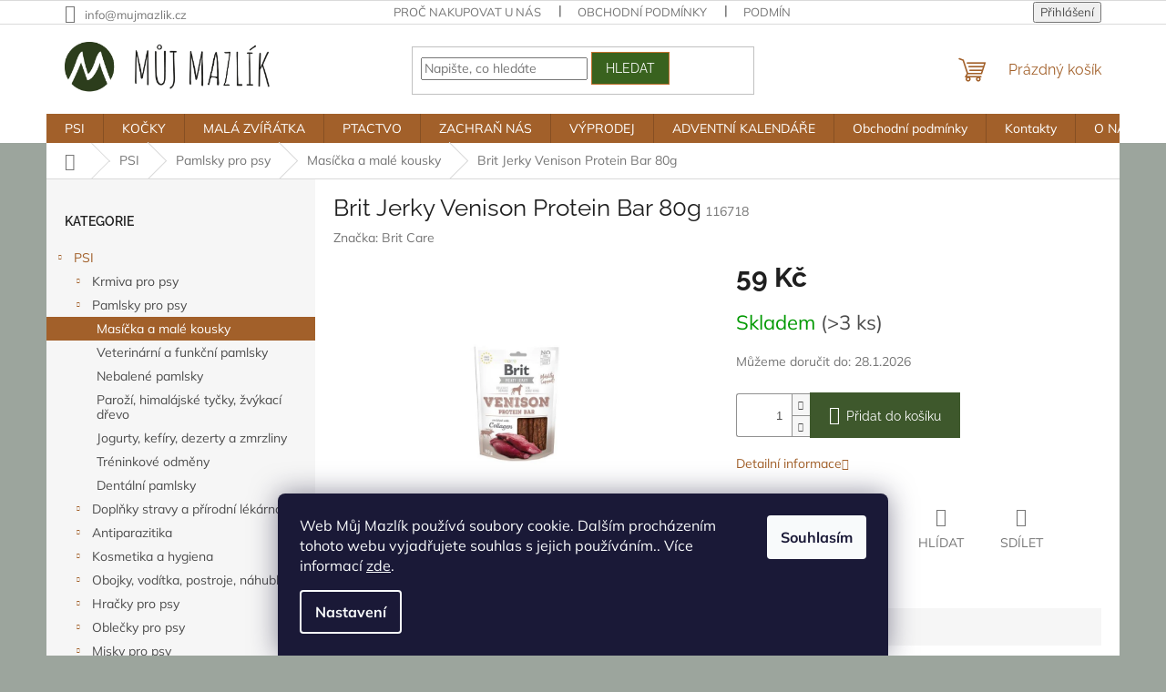

--- FILE ---
content_type: text/html; charset=utf-8
request_url: https://www.mujmazlik.cz/brit-jerky-venison-protein-bar-80g/
body_size: 30896
content:
<!doctype html><html lang="cs" dir="ltr" class="header-background-light external-fonts-loaded"><head><meta charset="utf-8" /><meta name="viewport" content="width=device-width,initial-scale=1" /><title>Brit Jerky Venison Protein Bar 80g - Můj Mazlík</title><link rel="preconnect" href="https://cdn.myshoptet.com" /><link rel="dns-prefetch" href="https://cdn.myshoptet.com" /><link rel="preload" href="https://cdn.myshoptet.com/prj/dist/master/cms/libs/jquery/jquery-1.11.3.min.js" as="script" /><link href="https://cdn.myshoptet.com/prj/dist/master/cms/templates/frontend_templates/shared/css/font-face/mulish.css" rel="stylesheet"><link href="https://cdn.myshoptet.com/prj/dist/master/cms/templates/frontend_templates/shared/css/font-face/raleway.css" rel="stylesheet"><link href="https://cdn.myshoptet.com/prj/dist/master/shop/dist/font-shoptet-11.css.62c94c7785ff2cea73b2.css" rel="stylesheet"><script>
dataLayer = [];
dataLayer.push({'shoptet' : {
    "pageId": 2572,
    "pageType": "productDetail",
    "currency": "CZK",
    "currencyInfo": {
        "decimalSeparator": ",",
        "exchangeRate": 1,
        "priceDecimalPlaces": 2,
        "symbol": "K\u010d",
        "symbolLeft": 0,
        "thousandSeparator": " "
    },
    "language": "cs",
    "projectId": 422679,
    "product": {
        "id": 69228,
        "guid": "080fe9ae-89d4-11eb-9976-0cc47a6c8f54",
        "hasVariants": false,
        "codes": [
            {
                "code": 116718,
                "quantity": "> 3",
                "stocks": [
                    {
                        "id": 5,
                        "quantity": "> 3"
                    },
                    {
                        "id": "ext",
                        "quantity": "0"
                    }
                ]
            }
        ],
        "code": "116718",
        "name": "Brit Jerky Venison Protein Bar 80g",
        "appendix": "",
        "weight": 0.115,
        "manufacturer": "Brit Care",
        "manufacturerGuid": "1EF5333DB2FF62A8A376DA0BA3DED3EE",
        "currentCategory": "PSI | Pamlsky pro psy | Mas\u00ed\u010dka a mal\u00e9 kousky",
        "currentCategoryGuid": "f22c0a9a-182e-11ef-b64c-927f9d3c6941",
        "defaultCategory": "PSI | Pamlsky pro psy | Mas\u00ed\u010dka a mal\u00e9 kousky",
        "defaultCategoryGuid": "f22c0a9a-182e-11ef-b64c-927f9d3c6941",
        "currency": "CZK",
        "priceWithVat": 59
    },
    "stocks": [
        {
            "id": 5,
            "title": "M\u016fj Mazl\u00edk",
            "isDeliveryPoint": 1,
            "visibleOnEshop": 1
        },
        {
            "id": "ext",
            "title": "Sklad",
            "isDeliveryPoint": 0,
            "visibleOnEshop": 1
        }
    ],
    "cartInfo": {
        "id": null,
        "freeShipping": false,
        "freeShippingFrom": 499,
        "leftToFreeGift": {
            "formattedPrice": "0 K\u010d",
            "priceLeft": 0
        },
        "freeGift": false,
        "leftToFreeShipping": {
            "priceLeft": 499,
            "dependOnRegion": 0,
            "formattedPrice": "499 K\u010d"
        },
        "discountCoupon": [],
        "getNoBillingShippingPrice": {
            "withoutVat": 0,
            "vat": 0,
            "withVat": 0
        },
        "cartItems": [],
        "taxMode": "ORDINARY"
    },
    "cart": [],
    "customer": {
        "priceRatio": 1,
        "priceListId": 1,
        "groupId": null,
        "registered": false,
        "mainAccount": false
    }
}});
dataLayer.push({'cookie_consent' : {
    "marketing": "denied",
    "analytics": "denied"
}});
document.addEventListener('DOMContentLoaded', function() {
    shoptet.consent.onAccept(function(agreements) {
        if (agreements.length == 0) {
            return;
        }
        dataLayer.push({
            'cookie_consent' : {
                'marketing' : (agreements.includes(shoptet.config.cookiesConsentOptPersonalisation)
                    ? 'granted' : 'denied'),
                'analytics': (agreements.includes(shoptet.config.cookiesConsentOptAnalytics)
                    ? 'granted' : 'denied')
            },
            'event': 'cookie_consent'
        });
    });
});
</script>

<!-- Google Tag Manager -->
<script>(function(w,d,s,l,i){w[l]=w[l]||[];w[l].push({'gtm.start':
new Date().getTime(),event:'gtm.js'});var f=d.getElementsByTagName(s)[0],
j=d.createElement(s),dl=l!='dataLayer'?'&l='+l:'';j.async=true;j.src=
'https://www.googletagmanager.com/gtm.js?id='+i+dl;f.parentNode.insertBefore(j,f);
})(window,document,'script','dataLayer','GTM-KTM6LD2B');</script>
<!-- End Google Tag Manager -->

<meta property="og:type" content="website"><meta property="og:site_name" content="mujmazlik.cz"><meta property="og:url" content="https://www.mujmazlik.cz/brit-jerky-venison-protein-bar-80g/"><meta property="og:title" content="Brit Jerky Venison Protein Bar 80g - Můj Mazlík"><meta name="author" content="Můj Mazlík"><meta name="web_author" content="Shoptet.cz"><meta name="dcterms.rightsHolder" content="www.mujmazlik.cz"><meta name="robots" content="index,follow"><meta property="og:image" content="https://cdn.myshoptet.com/usr/www.mujmazlik.cz/user/shop/big/69228_brit-jerky-venison-protein-bar-80g.jpg?64be7bd8"><meta property="og:description" content="Brit Jerky Venison Protein Bar 80g. "><meta name="description" content="Brit Jerky Venison Protein Bar 80g. "><meta property="product:price:amount" content="59"><meta property="product:price:currency" content="CZK"><style>:root {--color-primary: #a2602a;--color-primary-h: 27;--color-primary-s: 59%;--color-primary-l: 40%;--color-primary-hover: #316d31;--color-primary-hover-h: 120;--color-primary-hover-s: 38%;--color-primary-hover-l: 31%;--color-secondary: #3e582c;--color-secondary-h: 95;--color-secondary-s: 33%;--color-secondary-l: 26%;--color-secondary-hover: #c56a20;--color-secondary-hover-h: 27;--color-secondary-hover-s: 72%;--color-secondary-hover-l: 45%;--color-tertiary: #39621e;--color-tertiary-h: 96;--color-tertiary-s: 53%;--color-tertiary-l: 25%;--color-tertiary-hover: #c1712f;--color-tertiary-hover-h: 27;--color-tertiary-hover-s: 61%;--color-tertiary-hover-l: 47%;--color-header-background: #ffffff;--template-font: "Mulish";--template-headings-font: "Raleway";--header-background-url: url("https://cdn.myshoptet.com/usr/www.mujmazlik.cz/user/header_backgrounds/downloaded_file_(1).png");--cookies-notice-background: #1A1937;--cookies-notice-color: #F8FAFB;--cookies-notice-button-hover: #f5f5f5;--cookies-notice-link-hover: #27263f;--templates-update-management-preview-mode-content: "Náhled aktualizací šablony je aktivní pro váš prohlížeč."}</style>
    
    <link href="https://cdn.myshoptet.com/prj/dist/master/shop/dist/main-11.less.5a24dcbbdabfd189c152.css" rel="stylesheet" />
                <link href="https://cdn.myshoptet.com/prj/dist/master/shop/dist/mobile-header-v1-11.less.1ee105d41b5f713c21aa.css" rel="stylesheet" />
    
    <script>var shoptet = shoptet || {};</script>
    <script src="https://cdn.myshoptet.com/prj/dist/master/shop/dist/main-3g-header.js.05f199e7fd2450312de2.js"></script>
<!-- User include --><!-- service 417(71) html code header -->
<style>
@media screen and (max-width: 767px) {
body.sticky-mobile:not(.paxio-merkur):not(.venus) .dropdown {display: none !important;}
body.sticky-mobile:not(.paxio-merkur):not(.venus) .languagesMenu{right: 98px; position: absolute;}
body.sticky-mobile:not(.paxio-merkur):not(.venus) .languagesMenu .caret{display: none !important;}
body.sticky-mobile:not(.paxio-merkur):not(.venus) .languagesMenu.open .languagesMenu__content {display: block;right: 0;left: auto;}
.template-12 #header .site-name {max-width: 40% !important;}
}
@media screen and (-ms-high-contrast: active), (-ms-high-contrast: none) {
.template-12 #header {position: fixed; width: 100%;}
.template-12 #content-wrapper.content-wrapper{padding-top: 80px;}
}
.sticky-mobile #header-image{display: none;}
@media screen and (max-width: 640px) {
.template-04.sticky-mobile #header-cart{position: fixed;top: 3px;right: 92px;}
.template-04.sticky-mobile #header-cart::before {font-size: 32px;}
.template-04.sticky-mobile #header-cart strong{display: none;}
}
@media screen and (min-width: 641px) {
.dklabGarnet #main-wrapper {overflow: visible !important;}
}
.dklabGarnet.sticky-mobile #logo img {top: 0 !important;}
@media screen and (min-width: 768px){
.top-navigation-bar .site-name {display: none;}
}
/*NOVÁ VERZE MOBILNÍ HLAVIČKY*/
@media screen and (max-width: 767px){
.scrolled-down body:not(.ordering-process):not(.search-window-visible) .top-navigation-bar {transform: none !important;}
.scrolled-down body:not(.ordering-process):not(.search-window-visible) #header .site-name {transform: none !important;}
.scrolled-down body:not(.ordering-process):not(.search-window-visible) #header .cart-count {transform: none !important;}
.scrolled-down #header {transform: none !important;}

body.template-11.mobile-header-version-1:not(.paxio-merkur):not(.venus) .top-navigation-bar .site-name{display: none !important;}
body.template-11.mobile-header-version-1:not(.paxio-merkur):not(.venus) #header .cart-count {top: -39px !important;position: absolute !important;}
.template-11.sticky-mobile.mobile-header-version-1 .responsive-tools > a[data-target="search"] {visibility: visible;}
.template-12.mobile-header-version-1 #header{position: fixed !important;}
.template-09.mobile-header-version-1.sticky-mobile .top-nav .subnav-left {visibility: visible;}
}

/*Disco*/
@media screen and (min-width: 768px){
.template-13:not(.jupiter) #header, .template-14 #header{position: sticky;top: 0;z-index: 8;}
.template-14.search-window-visible #header{z-index: 9999;}
body.navigation-hovered::before {z-index: 7;}
/*
.template-13 .top-navigation-bar{z-index: 10000;}
.template-13 .popup-widget {z-index: 10001;}
*/
.scrolled .template-13 #header, .scrolled .template-14 #header{box-shadow: 0 2px 10px rgba(0,0,0,0.1);}
.search-focused::before{z-index: 8;}
.top-navigation-bar{z-index: 9;position: relative;}
.paxio-merkur.top-navigation-menu-visible #header .search-form .form-control {z-index: 1;}
.paxio-merkur.top-navigation-menu-visible .search-form::before {z-index: 1;}
.scrolled .popup-widget.cart-widget {position: fixed;top: 68px !important;}

/* MERKUR */
.paxio-merkur.sticky-mobile.template-11 #oblibeneBtn{line-height: 70px !important;}
}


/* VENUS */
@media screen and (min-width: 768px){
.venus.sticky-mobile:not(.ordering-process) #header {position: fixed !important;width: 100%;transform: none !important;translate: none !important;box-shadow: 0 2px 10px rgba(0,0,0,0.1);visibility: visible !important;opacity: 1 !important;}
.venus.sticky-mobile:not(.ordering-process) .overall-wrapper{padding-top: 160px;}
.venus.sticky-mobile.type-index:not(.ordering-process) .overall-wrapper{padding-top: 85px;}
.venus.sticky-mobile:not(.ordering-process) #content-wrapper.content-wrapper {padding-top: 0 !important;}
}
@media screen and (max-width: 767px){
.template-14 .top-navigation-bar > .site-name{display: none !important;}
.template-14 #header .header-top .header-top-wrapper .site-name{margin: 0;}
}
/* JUPITER */
@media screen and (max-width: 767px){
.scrolled-down body.jupiter:not(.ordering-process):not(.search-window-visible) #header .site-name {-webkit-transform: translateX(-50%) !important;transform: translateX(-50%) !important;}
}
@media screen and (min-width: 768px){
.jupiter.sticky-header #header::after{display: none;}
.jupiter.sticky-header #header{position: fixed; top: 0; width: 100%;z-index: 99;}
.jupiter.sticky-header.ordering-process #header{position: relative;}
.jupiter.sticky-header .overall-wrapper{padding-top: 182px;}
.jupiter.sticky-header.ordering-process .overall-wrapper{padding-top: 0;}
.jupiter.sticky-header #header .header-top {height: 80px;}
}
</style>
<!-- project html code header -->
<meta name="facebook-domain-verification" content="slta78mqs7i4p1m33f8ww3cid5251r" />
<!-- InteliMail tracking codes -->
<script>(function(w,d,s,l,i){w[l]=w[l]||[];w[l].push({'gtm.start':
new Date().getTime(),event:'gtm.js'});var f=d.getElementsByTagName(s)[0],
j=d.createElement(s),dl=l!='dataLayer'?'&l='+l:'';j.async=true;j.src=
'https://www.googletagmanager.com/gtm.js?id='+i+dl;f.parentNode.insertBefore(j,f);
})(window,document,'script','dataLayer','GTM-KZHQKLHN');</script>
<!-- End InteliMail tracking codes -->
<!-- /User include --><link rel="shortcut icon" href="/favicon.png" type="image/x-icon" /><link rel="canonical" href="https://www.mujmazlik.cz/brit-jerky-venison-protein-bar-80g/" /><style>/* custom background */@media (min-width: 992px) {body {background-color: #9ca59d ;background-position: top center;background-repeat: no-repeat;background-attachment: scroll;}}</style>    <!-- Global site tag (gtag.js) - Google Analytics -->
    <script async src="https://www.googletagmanager.com/gtag/js?id=G-3ZJHKXF12X"></script>
    <script>
        
        window.dataLayer = window.dataLayer || [];
        function gtag(){dataLayer.push(arguments);}
        

                    console.debug('default consent data');

            gtag('consent', 'default', {"ad_storage":"denied","analytics_storage":"denied","ad_user_data":"denied","ad_personalization":"denied","wait_for_update":500});
            dataLayer.push({
                'event': 'default_consent'
            });
        
        gtag('js', new Date());

        
                gtag('config', 'G-3ZJHKXF12X', {"groups":"GA4","send_page_view":false,"content_group":"productDetail","currency":"CZK","page_language":"cs"});
        
                gtag('config', 'AW-343995937');
        
        
        
        
        
                    gtag('event', 'page_view', {"send_to":"GA4","page_language":"cs","content_group":"productDetail","currency":"CZK"});
        
                gtag('set', 'currency', 'CZK');

        gtag('event', 'view_item', {
            "send_to": "UA",
            "items": [
                {
                    "id": "116718",
                    "name": "Brit Jerky Venison Protein Bar 80g",
                    "category": "PSI \/ Pamlsky pro psy \/ Mas\u00ed\u010dka a mal\u00e9 kousky",
                                        "brand": "Brit Care",
                                                            "price": 52.68
                }
            ]
        });
        
        
        
        
        
                    gtag('event', 'view_item', {"send_to":"GA4","page_language":"cs","content_group":"productDetail","value":52.68,"currency":"CZK","items":[{"item_id":"116718","item_name":"Brit Jerky Venison Protein Bar 80g","item_brand":"Brit Care","item_category":"PSI","item_category2":"Pamlsky pro psy","item_category3":"Mas\u00ed\u010dka a mal\u00e9 kousky","price":52.68,"quantity":1,"index":0}]});
        
        
        
        
        
        
        
        document.addEventListener('DOMContentLoaded', function() {
            if (typeof shoptet.tracking !== 'undefined') {
                for (var id in shoptet.tracking.bannersList) {
                    gtag('event', 'view_promotion', {
                        "send_to": "UA",
                        "promotions": [
                            {
                                "id": shoptet.tracking.bannersList[id].id,
                                "name": shoptet.tracking.bannersList[id].name,
                                "position": shoptet.tracking.bannersList[id].position
                            }
                        ]
                    });
                }
            }

            shoptet.consent.onAccept(function(agreements) {
                if (agreements.length !== 0) {
                    console.debug('gtag consent accept');
                    var gtagConsentPayload =  {
                        'ad_storage': agreements.includes(shoptet.config.cookiesConsentOptPersonalisation)
                            ? 'granted' : 'denied',
                        'analytics_storage': agreements.includes(shoptet.config.cookiesConsentOptAnalytics)
                            ? 'granted' : 'denied',
                                                                                                'ad_user_data': agreements.includes(shoptet.config.cookiesConsentOptPersonalisation)
                            ? 'granted' : 'denied',
                        'ad_personalization': agreements.includes(shoptet.config.cookiesConsentOptPersonalisation)
                            ? 'granted' : 'denied',
                        };
                    console.debug('update consent data', gtagConsentPayload);
                    gtag('consent', 'update', gtagConsentPayload);
                    dataLayer.push(
                        { 'event': 'update_consent' }
                    );
                }
            });
        });
    </script>
<script>
    (function(t, r, a, c, k, i, n, g) { t['ROIDataObject'] = k;
    t[k]=t[k]||function(){ (t[k].q=t[k].q||[]).push(arguments) },t[k].c=i;n=r.createElement(a),
    g=r.getElementsByTagName(a)[0];n.async=1;n.src=c;g.parentNode.insertBefore(n,g)
    })(window, document, 'script', '//www.heureka.cz/ocm/sdk.js?source=shoptet&version=2&page=product_detail', 'heureka', 'cz');

    heureka('set_user_consent', 0);
</script>
</head><body class="desktop id-2572 in-masicka-a-male-kousky template-11 type-product type-detail multiple-columns-body columns-mobile-2 columns-3 ums_forms_redesign--off ums_a11y_category_page--on ums_discussion_rating_forms--off ums_flags_display_unification--on ums_a11y_login--on mobile-header-version-1"><noscript>
    <style>
        #header {
            padding-top: 0;
            position: relative !important;
            top: 0;
        }
        .header-navigation {
            position: relative !important;
        }
        .overall-wrapper {
            margin: 0 !important;
        }
        body:not(.ready) {
            visibility: visible !important;
        }
    </style>
    <div class="no-javascript">
        <div class="no-javascript__title">Musíte změnit nastavení vašeho prohlížeče</div>
        <div class="no-javascript__text">Podívejte se na: <a href="https://www.google.com/support/bin/answer.py?answer=23852">Jak povolit JavaScript ve vašem prohlížeči</a>.</div>
        <div class="no-javascript__text">Pokud používáte software na blokování reklam, může být nutné povolit JavaScript z této stránky.</div>
        <div class="no-javascript__text">Děkujeme.</div>
    </div>
</noscript>

        <div id="fb-root"></div>
        <script>
            window.fbAsyncInit = function() {
                FB.init({
                    autoLogAppEvents : true,
                    xfbml            : true,
                    version          : 'v24.0'
                });
            };
        </script>
        <script async defer crossorigin="anonymous" src="https://connect.facebook.net/cs_CZ/sdk.js#xfbml=1&version=v24.0"></script>
<!-- Google Tag Manager (noscript) -->
<noscript><iframe src="https://www.googletagmanager.com/ns.html?id=GTM-KTM6LD2B"
height="0" width="0" style="display:none;visibility:hidden"></iframe></noscript>
<!-- End Google Tag Manager (noscript) -->

    <div class="siteCookies siteCookies--bottom siteCookies--dark js-siteCookies" role="dialog" data-testid="cookiesPopup" data-nosnippet>
        <div class="siteCookies__form">
            <div class="siteCookies__content">
                <div class="siteCookies__text">
                    Web Můj Mazlík používá soubory cookie. Dalším procházením tohoto webu vyjadřujete souhlas s jejich používáním.. Více informací <a href="http://www.mujmazlik.cz/podminky-ochrany-osobnich-udaju/" target="\" _blank="">zde</a>.
                </div>
                <p class="siteCookies__links">
                    <button class="siteCookies__link js-cookies-settings" aria-label="Nastavení cookies" data-testid="cookiesSettings">Nastavení</button>
                </p>
            </div>
            <div class="siteCookies__buttonWrap">
                                <button class="siteCookies__button js-cookiesConsentSubmit" value="all" aria-label="Přijmout cookies" data-testid="buttonCookiesAccept">Souhlasím</button>
            </div>
        </div>
        <script>
            document.addEventListener("DOMContentLoaded", () => {
                const siteCookies = document.querySelector('.js-siteCookies');
                document.addEventListener("scroll", shoptet.common.throttle(() => {
                    const st = document.documentElement.scrollTop;
                    if (st > 1) {
                        siteCookies.classList.add('siteCookies--scrolled');
                    } else {
                        siteCookies.classList.remove('siteCookies--scrolled');
                    }
                }, 100));
            });
        </script>
    </div>
<a href="#content" class="skip-link sr-only">Přejít na obsah</a><div class="overall-wrapper"><div class="user-action"><div class="container">
    <div class="user-action-in">
                    <div id="login" class="user-action-login popup-widget login-widget" role="dialog" aria-labelledby="loginHeading">
        <div class="popup-widget-inner">
                            <h2 id="loginHeading">Přihlášení k vašemu účtu</h2><div id="customerLogin"><form action="/action/Customer/Login/" method="post" id="formLoginIncluded" class="csrf-enabled formLogin" data-testid="formLogin"><input type="hidden" name="referer" value="" /><div class="form-group"><div class="input-wrapper email js-validated-element-wrapper no-label"><input type="email" name="email" class="form-control" autofocus placeholder="E-mailová adresa (např. jan@novak.cz)" data-testid="inputEmail" autocomplete="email" required /></div></div><div class="form-group"><div class="input-wrapper password js-validated-element-wrapper no-label"><input type="password" name="password" class="form-control" placeholder="Heslo" data-testid="inputPassword" autocomplete="current-password" required /><span class="no-display">Nemůžete vyplnit toto pole</span><input type="text" name="surname" value="" class="no-display" /></div></div><div class="form-group"><div class="login-wrapper"><button type="submit" class="btn btn-secondary btn-text btn-login" data-testid="buttonSubmit">Přihlásit se</button><div class="password-helper"><a href="/registrace/" data-testid="signup" rel="nofollow">Nová registrace</a><a href="/klient/zapomenute-heslo/" rel="nofollow">Zapomenuté heslo</a></div></div></div></form>
</div>                    </div>
    </div>

                            <div id="cart-widget" class="user-action-cart popup-widget cart-widget loader-wrapper" data-testid="popupCartWidget" role="dialog" aria-hidden="true">
    <div class="popup-widget-inner cart-widget-inner place-cart-here">
        <div class="loader-overlay">
            <div class="loader"></div>
        </div>
    </div>

    <div class="cart-widget-button">
        <a href="/kosik/" class="btn btn-conversion" id="continue-order-button" rel="nofollow" data-testid="buttonNextStep">Pokračovat do košíku</a>
    </div>
</div>
            </div>
</div>
</div><div class="top-navigation-bar" data-testid="topNavigationBar">

    <div class="container">

        <div class="top-navigation-contacts">
            <strong>Zákaznická podpora:</strong><a href="mailto:info@mujmazlik.cz" class="project-email" data-testid="contactboxEmail"><span>info@mujmazlik.cz</span></a>        </div>

                            <div class="top-navigation-menu">
                <div class="top-navigation-menu-trigger"></div>
                <ul class="top-navigation-bar-menu">
                                            <li class="top-navigation-menu-item-27">
                            <a href="/proc-nakupovat/">Proč nakupovat u nás</a>
                        </li>
                                            <li class="top-navigation-menu-item-39">
                            <a href="/obchodni-podminky/">Obchodní podmínky</a>
                        </li>
                                            <li class="top-navigation-menu-item-691">
                            <a href="/podminky-ochrany-osobnich-udaju/">Podmínky ochrany osobních údajů </a>
                        </li>
                                            <li class="top-navigation-menu-item-2662">
                            <a href="/doprava-a-platba/">Doprava a platba</a>
                        </li>
                                    </ul>
                <ul class="top-navigation-bar-menu-helper"></ul>
            </div>
        
        <div class="top-navigation-tools">
            <div class="responsive-tools">
                <a href="#" class="toggle-window" data-target="search" aria-label="Hledat" data-testid="linkSearchIcon"></a>
                                                            <a href="#" class="toggle-window" data-target="login"></a>
                                                    <a href="#" class="toggle-window" data-target="navigation" aria-label="Menu" data-testid="hamburgerMenu"></a>
            </div>
                        <button class="top-nav-button top-nav-button-login toggle-window" type="button" data-target="login" aria-haspopup="dialog" aria-controls="login" aria-expanded="false" data-testid="signin"><span>Přihlášení</span></button>        </div>

    </div>

</div>
<header id="header"><div class="container navigation-wrapper">
    <div class="header-top">
        <div class="site-name-wrapper">
            <div class="site-name"><a href="/" data-testid="linkWebsiteLogo"><img src="https://cdn.myshoptet.com/usr/www.mujmazlik.cz/user/logos/5a673c4a-bc4a-4af4-956f-419b70912aee.jpg" alt="Můj Mazlík" fetchpriority="low" /></a></div>        </div>
        <div class="search" itemscope itemtype="https://schema.org/WebSite">
            <meta itemprop="headline" content="Masíčka a malé kousky"/><meta itemprop="url" content="https://www.mujmazlik.cz"/><meta itemprop="text" content="Brit Jerky Venison Protein Bar 80g. "/>            <form action="/action/ProductSearch/prepareString/" method="post"
    id="formSearchForm" class="search-form compact-form js-search-main"
    itemprop="potentialAction" itemscope itemtype="https://schema.org/SearchAction" data-testid="searchForm">
    <fieldset>
        <meta itemprop="target"
            content="https://www.mujmazlik.cz/vyhledavani/?string={string}"/>
        <input type="hidden" name="language" value="cs"/>
        
            
<input
    type="search"
    name="string"
        class="query-input form-control search-input js-search-input"
    placeholder="Napište, co hledáte"
    autocomplete="off"
    required
    itemprop="query-input"
    aria-label="Vyhledávání"
    data-testid="searchInput"
>
            <button type="submit" class="btn btn-default" data-testid="searchBtn">Hledat</button>
        
    </fieldset>
</form>
        </div>
        <div class="navigation-buttons">
                
    <a href="/kosik/" class="btn btn-icon toggle-window cart-count" data-target="cart" data-hover="true" data-redirect="true" data-testid="headerCart" rel="nofollow" aria-haspopup="dialog" aria-expanded="false" aria-controls="cart-widget">
        
                <span class="sr-only">Nákupní košík</span>
        
            <span class="cart-price visible-lg-inline-block" data-testid="headerCartPrice">
                                    Prázdný košík                            </span>
        
    
            </a>
        </div>
    </div>
    <nav id="navigation" aria-label="Hlavní menu" data-collapsible="true"><div class="navigation-in menu"><ul class="menu-level-1" role="menubar" data-testid="headerMenuItems"><li class="menu-item-707 ext" role="none"><a href="/psi/" data-testid="headerMenuItem" role="menuitem" aria-haspopup="true" aria-expanded="false"><b>PSI</b><span class="submenu-arrow"></span></a><ul class="menu-level-2" aria-label="PSI" tabindex="-1" role="menu"><li class="menu-item-725 has-third-level" role="none"><a href="/krmiva-pro-psy/" class="menu-image" data-testid="headerMenuItem" tabindex="-1" aria-hidden="true"><img src="data:image/svg+xml,%3Csvg%20width%3D%22140%22%20height%3D%22100%22%20xmlns%3D%22http%3A%2F%2Fwww.w3.org%2F2000%2Fsvg%22%3E%3C%2Fsvg%3E" alt="" aria-hidden="true" width="140" height="100"  data-src="https://cdn.myshoptet.com/usr/www.mujmazlik.cz/user/categories/thumb/01.png" fetchpriority="low" /></a><div><a href="/krmiva-pro-psy/" data-testid="headerMenuItem" role="menuitem"><span>Krmiva pro psy</span></a>
                                                    <ul class="menu-level-3" role="menu">
                                                                    <li class="menu-item-722" role="none">
                                        <a href="/granule-pro-psy/" data-testid="headerMenuItem" role="menuitem">
                                            Granule pro psy</a>,                                    </li>
                                                                    <li class="menu-item-716" role="none">
                                        <a href="/konzervy-pro-psy/" data-testid="headerMenuItem" role="menuitem">
                                            Konzervy pro psy</a>,                                    </li>
                                                                    <li class="menu-item-719" role="none">
                                        <a href="/barf/" data-testid="headerMenuItem" role="menuitem">
                                            B.A.R.F.</a>                                    </li>
                                                            </ul>
                        </div></li><li class="menu-item-728 has-third-level" role="none"><a href="/pamsky-pro-psy/" class="menu-image" data-testid="headerMenuItem" tabindex="-1" aria-hidden="true"><img src="data:image/svg+xml,%3Csvg%20width%3D%22140%22%20height%3D%22100%22%20xmlns%3D%22http%3A%2F%2Fwww.w3.org%2F2000%2Fsvg%22%3E%3C%2Fsvg%3E" alt="" aria-hidden="true" width="140" height="100"  data-src="https://cdn.myshoptet.com/usr/www.mujmazlik.cz/user/categories/thumb/04.png" fetchpriority="low" /></a><div><a href="/pamsky-pro-psy/" data-testid="headerMenuItem" role="menuitem"><span>Pamlsky pro psy</span></a>
                                                    <ul class="menu-level-3" role="menu">
                                                                    <li class="menu-item-2572" role="none">
                                        <a href="/masicka-a-male-kousky/" class="active" data-testid="headerMenuItem" role="menuitem">
                                            Masíčka a malé kousky</a>,                                    </li>
                                                                    <li class="menu-item-2575" role="none">
                                        <a href="/veterinarni-a-funkcni-pamlsky/" data-testid="headerMenuItem" role="menuitem">
                                            Veterinární a funkční pamlsky</a>,                                    </li>
                                                                    <li class="menu-item-2584" role="none">
                                        <a href="/nebalene-pamlsky/" data-testid="headerMenuItem" role="menuitem">
                                            Nebalené pamlsky</a>,                                    </li>
                                                                    <li class="menu-item-2587" role="none">
                                        <a href="/parozi--himalajske-tycky--zvykaci-drevo/" data-testid="headerMenuItem" role="menuitem">
                                            Paroží, himalájské tyčky, žvýkací dřevo</a>,                                    </li>
                                                                    <li class="menu-item-2659" role="none">
                                        <a href="/jogurty--kefiry--dezerty-a-zmrzliny/" data-testid="headerMenuItem" role="menuitem">
                                            Jogurty, kefíry, dezerty a zmrzliny</a>,                                    </li>
                                                                    <li class="menu-item-731" role="none">
                                        <a href="/treninkove-odmeny/" data-testid="headerMenuItem" role="menuitem">
                                            Tréninkové odměny</a>,                                    </li>
                                                                    <li class="menu-item-737" role="none">
                                        <a href="/dentalni-pamlsky/" data-testid="headerMenuItem" role="menuitem">
                                            Dentální pamlsky</a>                                    </li>
                                                            </ul>
                        </div></li><li class="menu-item-2538 has-third-level" role="none"><a href="/leciva-a-vitaminy-pro-psy-2/" class="menu-image" data-testid="headerMenuItem" tabindex="-1" aria-hidden="true"><img src="data:image/svg+xml,%3Csvg%20width%3D%22140%22%20height%3D%22100%22%20xmlns%3D%22http%3A%2F%2Fwww.w3.org%2F2000%2Fsvg%22%3E%3C%2Fsvg%3E" alt="" aria-hidden="true" width="140" height="100"  data-src="https://cdn.myshoptet.com/usr/www.mujmazlik.cz/user/categories/thumb/ikonka_(46).png" fetchpriority="low" /></a><div><a href="/leciva-a-vitaminy-pro-psy-2/" data-testid="headerMenuItem" role="menuitem"><span>Doplňky stravy a přírodní lékárna</span></a>
                                                    <ul class="menu-level-3" role="menu">
                                                                    <li class="menu-item-2541" role="none">
                                        <a href="/doplnky-stravy-2/" data-testid="headerMenuItem" role="menuitem">
                                            Doplňky stravy</a>,                                    </li>
                                                                    <li class="menu-item-2547" role="none">
                                        <a href="/prirodni-lekarna-2/" data-testid="headerMenuItem" role="menuitem">
                                            Přírodní lékárna</a>                                    </li>
                                                            </ul>
                        </div></li><li class="menu-item-740 has-third-level" role="none"><a href="/antiparazitika/" class="menu-image" data-testid="headerMenuItem" tabindex="-1" aria-hidden="true"><img src="data:image/svg+xml,%3Csvg%20width%3D%22140%22%20height%3D%22100%22%20xmlns%3D%22http%3A%2F%2Fwww.w3.org%2F2000%2Fsvg%22%3E%3C%2Fsvg%3E" alt="" aria-hidden="true" width="140" height="100"  data-src="https://cdn.myshoptet.com/usr/www.mujmazlik.cz/user/categories/thumb/16.png" fetchpriority="low" /></a><div><a href="/antiparazitika/" data-testid="headerMenuItem" role="menuitem"><span>Antiparazitika</span></a>
                                                    <ul class="menu-level-3" role="menu">
                                                                    <li class="menu-item-743" role="none">
                                        <a href="/antiparaziticke-obojky/" data-testid="headerMenuItem" role="menuitem">
                                            Antiparazitické obojky</a>,                                    </li>
                                                                    <li class="menu-item-746" role="none">
                                        <a href="/pipety-a-spot-on/" data-testid="headerMenuItem" role="menuitem">
                                            Pipety a spot-on</a>,                                    </li>
                                                                    <li class="menu-item-749" role="none">
                                        <a href="/spreje/" data-testid="headerMenuItem" role="menuitem">
                                            Spreje</a>                                    </li>
                                                            </ul>
                        </div></li><li class="menu-item-803 has-third-level" role="none"><a href="/kosmetika-a-hygiena/" class="menu-image" data-testid="headerMenuItem" tabindex="-1" aria-hidden="true"><img src="data:image/svg+xml,%3Csvg%20width%3D%22140%22%20height%3D%22100%22%20xmlns%3D%22http%3A%2F%2Fwww.w3.org%2F2000%2Fsvg%22%3E%3C%2Fsvg%3E" alt="" aria-hidden="true" width="140" height="100"  data-src="https://cdn.myshoptet.com/usr/www.mujmazlik.cz/user/categories/thumb/18.png" fetchpriority="low" /></a><div><a href="/kosmetika-a-hygiena/" data-testid="headerMenuItem" role="menuitem"><span>Kosmetika a hygiena</span></a>
                                                    <ul class="menu-level-3" role="menu">
                                                                    <li class="menu-item-2504" role="none">
                                        <a href="/parfemy-pro-psy-2/" data-testid="headerMenuItem" role="menuitem">
                                            Parfémy pro psy</a>,                                    </li>
                                                                    <li class="menu-item-1848" role="none">
                                        <a href="/pece-o-srst/" data-testid="headerMenuItem" role="menuitem">
                                            Péče o srst</a>,                                    </li>
                                                                    <li class="menu-item-1851" role="none">
                                        <a href="/pece-o-zuby/" data-testid="headerMenuItem" role="menuitem">
                                            Péče o zuby</a>,                                    </li>
                                                                    <li class="menu-item-1854" role="none">
                                        <a href="/pece-o-oci-a-usi/" data-testid="headerMenuItem" role="menuitem">
                                            Péče o oči a uši</a>,                                    </li>
                                                                    <li class="menu-item-1857" role="none">
                                        <a href="/pece-o-tlapky/" data-testid="headerMenuItem" role="menuitem">
                                            Péče o tlapky</a>,                                    </li>
                                                                    <li class="menu-item-1860" role="none">
                                        <a href="/hygienicke-a-cistici-potreby/" data-testid="headerMenuItem" role="menuitem">
                                            Hygienické a čistící potřeby</a>                                    </li>
                                                            </ul>
                        </div></li><li class="menu-item-782 has-third-level" role="none"><a href="/obojky--voditka-a-postroje/" class="menu-image" data-testid="headerMenuItem" tabindex="-1" aria-hidden="true"><img src="data:image/svg+xml,%3Csvg%20width%3D%22140%22%20height%3D%22100%22%20xmlns%3D%22http%3A%2F%2Fwww.w3.org%2F2000%2Fsvg%22%3E%3C%2Fsvg%3E" alt="" aria-hidden="true" width="140" height="100"  data-src="https://cdn.myshoptet.com/usr/www.mujmazlik.cz/user/categories/thumb/14.png" fetchpriority="low" /></a><div><a href="/obojky--voditka-a-postroje/" data-testid="headerMenuItem" role="menuitem"><span>Obojky, vodítka, postroje, náhubky</span></a>
                                                    <ul class="menu-level-3" role="menu">
                                                                    <li class="menu-item-785" role="none">
                                        <a href="/obojky-pro-psy/" data-testid="headerMenuItem" role="menuitem">
                                            Obojky pro psy</a>,                                    </li>
                                                                    <li class="menu-item-788" role="none">
                                        <a href="/voditka-pro-psy/" data-testid="headerMenuItem" role="menuitem">
                                            Vodítka pro psy</a>,                                    </li>
                                                                    <li class="menu-item-791" role="none">
                                        <a href="/postroje-pro-psy/" data-testid="headerMenuItem" role="menuitem">
                                            Postroje pro psy</a>,                                    </li>
                                                                    <li class="menu-item-914" role="none">
                                        <a href="/samonavijeci-voditka/" data-testid="headerMenuItem" role="menuitem">
                                            Samonavíjecí vodítka</a>,                                    </li>
                                                                    <li class="menu-item-794" role="none">
                                        <a href="/nahubky/" data-testid="headerMenuItem" role="menuitem">
                                            Náhubky</a>                                    </li>
                                                            </ul>
                        </div></li><li class="menu-item-752 has-third-level" role="none"><a href="/hracky-pro-psy/" class="menu-image" data-testid="headerMenuItem" tabindex="-1" aria-hidden="true"><img src="data:image/svg+xml,%3Csvg%20width%3D%22140%22%20height%3D%22100%22%20xmlns%3D%22http%3A%2F%2Fwww.w3.org%2F2000%2Fsvg%22%3E%3C%2Fsvg%3E" alt="" aria-hidden="true" width="140" height="100"  data-src="https://cdn.myshoptet.com/usr/www.mujmazlik.cz/user/categories/thumb/52.png" fetchpriority="low" /></a><div><a href="/hracky-pro-psy/" data-testid="headerMenuItem" role="menuitem"><span>Hračky pro psy</span></a>
                                                    <ul class="menu-level-3" role="menu">
                                                                    <li class="menu-item-755" role="none">
                                        <a href="/hazeci-hracky/" data-testid="headerMenuItem" role="menuitem">
                                            Házecí hračky</a>,                                    </li>
                                                                    <li class="menu-item-758" role="none">
                                        <a href="/iq-hracky/" data-testid="headerMenuItem" role="menuitem">
                                            IQ hračky</a>,                                    </li>
                                                                    <li class="menu-item-761" role="none">
                                        <a href="/hazeci-hracky-2/" data-testid="headerMenuItem" role="menuitem">
                                            Plyšáci a mazlíci</a>,                                    </li>
                                                                    <li class="menu-item-764" role="none">
                                        <a href="/tahaci-hracky/" data-testid="headerMenuItem" role="menuitem">
                                            Tahací hračky</a>,                                    </li>
                                                                    <li class="menu-item-1741" role="none">
                                        <a href="/odolne-hracky/" data-testid="headerMenuItem" role="menuitem">
                                            Odolné hračky</a>,                                    </li>
                                                                    <li class="menu-item-1756" role="none">
                                        <a href="/dentalni-hracky/" data-testid="headerMenuItem" role="menuitem">
                                            Dentální hračky</a>                                    </li>
                                                            </ul>
                        </div></li><li class="menu-item-773 has-third-level" role="none"><a href="/oblecky-pro-psy/" class="menu-image" data-testid="headerMenuItem" tabindex="-1" aria-hidden="true"><img src="data:image/svg+xml,%3Csvg%20width%3D%22140%22%20height%3D%22100%22%20xmlns%3D%22http%3A%2F%2Fwww.w3.org%2F2000%2Fsvg%22%3E%3C%2Fsvg%3E" alt="" aria-hidden="true" width="140" height="100"  data-src="https://cdn.myshoptet.com/usr/www.mujmazlik.cz/user/categories/thumb/69.png" fetchpriority="low" /></a><div><a href="/oblecky-pro-psy/" data-testid="headerMenuItem" role="menuitem"><span>Oblečky pro psy</span></a>
                                                    <ul class="menu-level-3" role="menu">
                                                                    <li class="menu-item-1794" role="none">
                                        <a href="/nepromokave-oblecky/" data-testid="headerMenuItem" role="menuitem">
                                            Nepromokavé oblečky a pláštěnky</a>,                                    </li>
                                                                    <li class="menu-item-2367" role="none">
                                        <a href="/oblecky-hurtta/" data-testid="headerMenuItem" role="menuitem">
                                            Oblečky Hurtta</a>,                                    </li>
                                                                    <li class="menu-item-1797" role="none">
                                        <a href="/svetry-a-latkove-oblecky/" data-testid="headerMenuItem" role="menuitem">
                                            Svetry a mikiny</a>,                                    </li>
                                                                    <li class="menu-item-1803" role="none">
                                        <a href="/vesty-a-bundy/" data-testid="headerMenuItem" role="menuitem">
                                            Zimní bundy a vesty</a>,                                    </li>
                                                                    <li class="menu-item-2650" role="none">
                                        <a href="/plovaci-vesty/" data-testid="headerMenuItem" role="menuitem">
                                            Plovací vesty</a>                                    </li>
                                                            </ul>
                        </div></li><li class="menu-item-797 has-third-level" role="none"><a href="/misky-pro-psy/" class="menu-image" data-testid="headerMenuItem" tabindex="-1" aria-hidden="true"><img src="data:image/svg+xml,%3Csvg%20width%3D%22140%22%20height%3D%22100%22%20xmlns%3D%22http%3A%2F%2Fwww.w3.org%2F2000%2Fsvg%22%3E%3C%2Fsvg%3E" alt="" aria-hidden="true" width="140" height="100"  data-src="https://cdn.myshoptet.com/usr/www.mujmazlik.cz/user/categories/thumb/05.png" fetchpriority="low" /></a><div><a href="/misky-pro-psy/" data-testid="headerMenuItem" role="menuitem"><span>Misky pro psy</span></a>
                                                    <ul class="menu-level-3" role="menu">
                                                                    <li class="menu-item-2391" role="none">
                                        <a href="/lizaci-podlozky/" data-testid="headerMenuItem" role="menuitem">
                                            Lízací podložky</a>,                                    </li>
                                                                    <li class="menu-item-2516" role="none">
                                        <a href="/misky/" data-testid="headerMenuItem" role="menuitem">
                                            Misky</a>,                                    </li>
                                                                    <li class="menu-item-1830" role="none">
                                        <a href="/protihltaci-misky/" data-testid="headerMenuItem" role="menuitem">
                                            Protihltací misky</a>,                                    </li>
                                                                    <li class="menu-item-1833" role="none">
                                        <a href="/cestovni-misky/" data-testid="headerMenuItem" role="menuitem">
                                            Cestovní misky</a>,                                    </li>
                                                                    <li class="menu-item-1839" role="none">
                                        <a href="/fontany-a-krmitka/" data-testid="headerMenuItem" role="menuitem">
                                            Fontány</a>                                    </li>
                                                            </ul>
                        </div></li><li class="menu-item-770 has-third-level" role="none"><a href="/pelechy-pro-psy/" class="menu-image" data-testid="headerMenuItem" tabindex="-1" aria-hidden="true"><img src="data:image/svg+xml,%3Csvg%20width%3D%22140%22%20height%3D%22100%22%20xmlns%3D%22http%3A%2F%2Fwww.w3.org%2F2000%2Fsvg%22%3E%3C%2Fsvg%3E" alt="" aria-hidden="true" width="140" height="100"  data-src="https://cdn.myshoptet.com/usr/www.mujmazlik.cz/user/categories/thumb/12.png" fetchpriority="low" /></a><div><a href="/pelechy-pro-psy/" data-testid="headerMenuItem" role="menuitem"><span>Pelechy pro psy</span></a>
                                                    <ul class="menu-level-3" role="menu">
                                                                    <li class="menu-item-1812" role="none">
                                        <a href="/bavlnene-a-latkove/" data-testid="headerMenuItem" role="menuitem">
                                            Pelechy</a>,                                    </li>
                                                                    <li class="menu-item-1806" role="none">
                                        <a href="/matrace/" data-testid="headerMenuItem" role="menuitem">
                                            Matrace</a>,                                    </li>
                                                                    <li class="menu-item-2464" role="none">
                                        <a href="/chladici-podlozky/" data-testid="headerMenuItem" role="menuitem">
                                            Chladící podložky</a>                                    </li>
                                                            </ul>
                        </div></li><li class="menu-item-779 has-third-level" role="none"><a href="/cestovani-se-psem/" class="menu-image" data-testid="headerMenuItem" tabindex="-1" aria-hidden="true"><img src="data:image/svg+xml,%3Csvg%20width%3D%22140%22%20height%3D%22100%22%20xmlns%3D%22http%3A%2F%2Fwww.w3.org%2F2000%2Fsvg%22%3E%3C%2Fsvg%3E" alt="" aria-hidden="true" width="140" height="100"  data-src="https://cdn.myshoptet.com/usr/www.mujmazlik.cz/user/categories/thumb/70.png" fetchpriority="low" /></a><div><a href="/cestovani-se-psem/" data-testid="headerMenuItem" role="menuitem"><span>Cestování se psem</span></a>
                                                    <ul class="menu-level-3" role="menu">
                                                                    <li class="menu-item-1815" role="none">
                                        <a href="/vybaveni-do-auta/" data-testid="headerMenuItem" role="menuitem">
                                            Vybavení do auta</a>,                                    </li>
                                                                    <li class="menu-item-1818" role="none">
                                        <a href="/prepravky-a-boxy/" data-testid="headerMenuItem" role="menuitem">
                                            Přepravky a boxy</a>,                                    </li>
                                                                    <li class="menu-item-1821" role="none">
                                        <a href="/tasky-a-batohy/" data-testid="headerMenuItem" role="menuitem">
                                            Tašky a batohy</a>                                    </li>
                                                            </ul>
                        </div></li><li class="menu-item-806 has-third-level" role="none"><a href="/vycvik-pro-psy/" class="menu-image" data-testid="headerMenuItem" tabindex="-1" aria-hidden="true"><img src="data:image/svg+xml,%3Csvg%20width%3D%22140%22%20height%3D%22100%22%20xmlns%3D%22http%3A%2F%2Fwww.w3.org%2F2000%2Fsvg%22%3E%3C%2Fsvg%3E" alt="" aria-hidden="true" width="140" height="100"  data-src="https://cdn.myshoptet.com/usr/www.mujmazlik.cz/user/categories/thumb/71.png" fetchpriority="low" /></a><div><a href="/vycvik-pro-psy/" data-testid="headerMenuItem" role="menuitem"><span>Výcvik pro psy</span></a>
                                                    <ul class="menu-level-3" role="menu">
                                                                    <li class="menu-item-1866" role="none">
                                        <a href="/pistalky-a-klikry/" data-testid="headerMenuItem" role="menuitem">
                                            Píšťalky a klikry</a>,                                    </li>
                                                                    <li class="menu-item-1869" role="none">
                                        <a href="/ostatni-vycvikove-potreby/" data-testid="headerMenuItem" role="menuitem">
                                            Výcvikové potřeby</a>                                    </li>
                                                            </ul>
                        </div></li><li class="menu-item-809" role="none"><a href="/uklid-hovinek/" class="menu-image" data-testid="headerMenuItem" tabindex="-1" aria-hidden="true"><img src="data:image/svg+xml,%3Csvg%20width%3D%22140%22%20height%3D%22100%22%20xmlns%3D%22http%3A%2F%2Fwww.w3.org%2F2000%2Fsvg%22%3E%3C%2Fsvg%3E" alt="" aria-hidden="true" width="140" height="100"  data-src="https://cdn.myshoptet.com/usr/www.mujmazlik.cz/user/categories/thumb/91.png" fetchpriority="low" /></a><div><a href="/uklid-hovinek/" data-testid="headerMenuItem" role="menuitem"><span>Úklid hovínek</span></a>
                        </div></li><li class="menu-item-1929" role="none"><a href="/identifikacni-znamky/" class="menu-image" data-testid="headerMenuItem" tabindex="-1" aria-hidden="true"><img src="data:image/svg+xml,%3Csvg%20width%3D%22140%22%20height%3D%22100%22%20xmlns%3D%22http%3A%2F%2Fwww.w3.org%2F2000%2Fsvg%22%3E%3C%2Fsvg%3E" alt="" aria-hidden="true" width="140" height="100"  data-src="https://cdn.myshoptet.com/usr/www.mujmazlik.cz/user/categories/thumb/untitled_artwork.png" fetchpriority="low" /></a><div><a href="/identifikacni-znamky/" data-testid="headerMenuItem" role="menuitem"><span>Identifikační známky</span></a>
                        </div></li></ul></li>
<li class="menu-item-710 ext" role="none"><a href="/kocky/" data-testid="headerMenuItem" role="menuitem" aria-haspopup="true" aria-expanded="false"><b>KOČKY</b><span class="submenu-arrow"></span></a><ul class="menu-level-2" aria-label="KOČKY" tabindex="-1" role="menu"><li class="menu-item-824 has-third-level" role="none"><a href="/granule-pro-kocky/" class="menu-image" data-testid="headerMenuItem" tabindex="-1" aria-hidden="true"><img src="data:image/svg+xml,%3Csvg%20width%3D%22140%22%20height%3D%22100%22%20xmlns%3D%22http%3A%2F%2Fwww.w3.org%2F2000%2Fsvg%22%3E%3C%2Fsvg%3E" alt="" aria-hidden="true" width="140" height="100"  data-src="https://cdn.myshoptet.com/usr/www.mujmazlik.cz/user/categories/thumb/25.png" fetchpriority="low" /></a><div><a href="/granule-pro-kocky/" data-testid="headerMenuItem" role="menuitem"><span>Granule pro kočky</span></a>
                                                    <ul class="menu-level-3" role="menu">
                                                                    <li class="menu-item-2544" role="none">
                                        <a href="/dieta-2/" data-testid="headerMenuItem" role="menuitem">
                                            Dietní granule pro kočky</a>                                    </li>
                                                            </ul>
                        </div></li><li class="menu-item-2373 has-third-level" role="none"><a href="/pamlsky-pro-kocky/" class="menu-image" data-testid="headerMenuItem" tabindex="-1" aria-hidden="true"><img src="data:image/svg+xml,%3Csvg%20width%3D%22140%22%20height%3D%22100%22%20xmlns%3D%22http%3A%2F%2Fwww.w3.org%2F2000%2Fsvg%22%3E%3C%2Fsvg%3E" alt="" aria-hidden="true" width="140" height="100"  data-src="https://cdn.myshoptet.com/usr/www.mujmazlik.cz/user/categories/thumb/fish_skeleton_clip_art_preview.jpg" fetchpriority="low" /></a><div><a href="/pamlsky-pro-kocky/" data-testid="headerMenuItem" role="menuitem"><span>Pamlsky pro kočky</span></a>
                                                    <ul class="menu-level-3" role="menu">
                                                                    <li class="menu-item-2569" role="none">
                                        <a href="/masicka-a-kousky/" data-testid="headerMenuItem" role="menuitem">
                                            Masíčka a kousky</a>,                                    </li>
                                                                    <li class="menu-item-2578" role="none">
                                        <a href="/pasty-a-kremove-pamlsky/" data-testid="headerMenuItem" role="menuitem">
                                            Pasty a krémové pamlsky</a>,                                    </li>
                                                                    <li class="menu-item-2581" role="none">
                                        <a href="/funkcni-pamlsky/" data-testid="headerMenuItem" role="menuitem">
                                            Funkční pamlsky</a>,                                    </li>
                                                                    <li class="menu-item-2615" role="none">
                                        <a href="/jogurty/" data-testid="headerMenuItem" role="menuitem">
                                            Jogurty</a>                                    </li>
                                                            </ul>
                        </div></li><li class="menu-item-827 has-third-level" role="none"><a href="/konzervy-a-kapsicky/" class="menu-image" data-testid="headerMenuItem" tabindex="-1" aria-hidden="true"><img src="data:image/svg+xml,%3Csvg%20width%3D%22140%22%20height%3D%22100%22%20xmlns%3D%22http%3A%2F%2Fwww.w3.org%2F2000%2Fsvg%22%3E%3C%2Fsvg%3E" alt="" aria-hidden="true" width="140" height="100"  data-src="https://cdn.myshoptet.com/usr/www.mujmazlik.cz/user/categories/thumb/26.png" fetchpriority="low" /></a><div><a href="/konzervy-a-kapsicky/" data-testid="headerMenuItem" role="menuitem"><span>Konzervy a kapsičky</span></a>
                                                    <ul class="menu-level-3" role="menu">
                                                                    <li class="menu-item-2415" role="none">
                                        <a href="/dietni-konzervy/" data-testid="headerMenuItem" role="menuitem">
                                            Dietní konzervy</a>                                    </li>
                                                            </ul>
                        </div></li><li class="menu-item-2550 has-third-level" role="none"><a href="/doplnky-stravy-a-prirodni-lekarna-pro-kocky/" class="menu-image" data-testid="headerMenuItem" tabindex="-1" aria-hidden="true"><img src="data:image/svg+xml,%3Csvg%20width%3D%22140%22%20height%3D%22100%22%20xmlns%3D%22http%3A%2F%2Fwww.w3.org%2F2000%2Fsvg%22%3E%3C%2Fsvg%3E" alt="" aria-hidden="true" width="140" height="100"  data-src="https://cdn.myshoptet.com/usr/www.mujmazlik.cz/user/categories/thumb/ikonka_(49).png" fetchpriority="low" /></a><div><a href="/doplnky-stravy-a-prirodni-lekarna-pro-kocky/" data-testid="headerMenuItem" role="menuitem"><span>Doplňky stravy a přírodní lékárna pro kočky</span></a>
                                                    <ul class="menu-level-3" role="menu">
                                                                    <li class="menu-item-2553" role="none">
                                        <a href="/doplnky-stravy-pro-kocky/" data-testid="headerMenuItem" role="menuitem">
                                            Doplňky stravy pro kočky</a>,                                    </li>
                                                                    <li class="menu-item-2556" role="none">
                                        <a href="/prirodni-lekarna-pro-kocky/" data-testid="headerMenuItem" role="menuitem">
                                            Přírodní lékárna pro kočky</a>                                    </li>
                                                            </ul>
                        </div></li><li class="menu-item-1785 has-third-level" role="none"><a href="/antiparazitika-pro-kocky/" class="menu-image" data-testid="headerMenuItem" tabindex="-1" aria-hidden="true"><img src="data:image/svg+xml,%3Csvg%20width%3D%22140%22%20height%3D%22100%22%20xmlns%3D%22http%3A%2F%2Fwww.w3.org%2F2000%2Fsvg%22%3E%3C%2Fsvg%3E" alt="" aria-hidden="true" width="140" height="100"  data-src="https://cdn.myshoptet.com/usr/www.mujmazlik.cz/user/categories/thumb/antiparazitika_kocky.png" fetchpriority="low" /></a><div><a href="/antiparazitika-pro-kocky/" data-testid="headerMenuItem" role="menuitem"><span>Antiparazitika pro kočky</span></a>
                                                    <ul class="menu-level-3" role="menu">
                                                                    <li class="menu-item-1914" role="none">
                                        <a href="/antiparaziticke-obojky-pro-kocky/" data-testid="headerMenuItem" role="menuitem">
                                            Antiparazitické obojky pro kočky</a>,                                    </li>
                                                                    <li class="menu-item-1917" role="none">
                                        <a href="/pipety-a-spot-on-pro-kocky/" data-testid="headerMenuItem" role="menuitem">
                                            Pipety a Spot On pro kočky</a>,                                    </li>
                                                                    <li class="menu-item-1920" role="none">
                                        <a href="/spreje-pro-kocky/" data-testid="headerMenuItem" role="menuitem">
                                            Spreje pro kočky</a>                                    </li>
                                                            </ul>
                        </div></li><li class="menu-item-848 has-third-level" role="none"><a href="/kosmetika-a-hygiena-2/" class="menu-image" data-testid="headerMenuItem" tabindex="-1" aria-hidden="true"><img src="data:image/svg+xml,%3Csvg%20width%3D%22140%22%20height%3D%22100%22%20xmlns%3D%22http%3A%2F%2Fwww.w3.org%2F2000%2Fsvg%22%3E%3C%2Fsvg%3E" alt="" aria-hidden="true" width="140" height="100"  data-src="https://cdn.myshoptet.com/usr/www.mujmazlik.cz/user/categories/thumb/36.png" fetchpriority="low" /></a><div><a href="/kosmetika-a-hygiena-2/" data-testid="headerMenuItem" role="menuitem"><span>Kosmetika a hygiena</span></a>
                                                    <ul class="menu-level-3" role="menu">
                                                                    <li class="menu-item-2473" role="none">
                                        <a href="/cistici-potreby/" data-testid="headerMenuItem" role="menuitem">
                                            Čistící potřeby</a>,                                    </li>
                                                                    <li class="menu-item-1890" role="none">
                                        <a href="/kosmetika-a-uprava-srsti/" data-testid="headerMenuItem" role="menuitem">
                                            Kosmetika a úprava srsti</a>,                                    </li>
                                                                    <li class="menu-item-1893" role="none">
                                        <a href="/pece-o-oci-usi-zuby-a-drapky/" data-testid="headerMenuItem" role="menuitem">
                                            Péče o oči, uši, zuby a drápky</a>,                                    </li>
                                                                    <li class="menu-item-1896" role="none">
                                        <a href="/odpuzovace-a-odstranovace-pachu/" data-testid="headerMenuItem" role="menuitem">
                                            Odpuzovače a odstraňovače pachu</a>                                    </li>
                                                            </ul>
                        </div></li><li class="menu-item-842 has-third-level" role="none"><a href="/obojky-a-postroje-pro-kocky/" class="menu-image" data-testid="headerMenuItem" tabindex="-1" aria-hidden="true"><img src="data:image/svg+xml,%3Csvg%20width%3D%22140%22%20height%3D%22100%22%20xmlns%3D%22http%3A%2F%2Fwww.w3.org%2F2000%2Fsvg%22%3E%3C%2Fsvg%3E" alt="" aria-hidden="true" width="140" height="100"  data-src="https://cdn.myshoptet.com/usr/www.mujmazlik.cz/user/categories/thumb/34.png" fetchpriority="low" /></a><div><a href="/obojky-a-postroje-pro-kocky/" data-testid="headerMenuItem" role="menuitem"><span>Obojky a postroje pro kočky</span></a>
                                                    <ul class="menu-level-3" role="menu">
                                                                    <li class="menu-item-1899" role="none">
                                        <a href="/obojky-pro-kocky/" data-testid="headerMenuItem" role="menuitem">
                                            Obojky pro kočky</a>,                                    </li>
                                                                    <li class="menu-item-1902" role="none">
                                        <a href="/postroje-pro-kocky/" data-testid="headerMenuItem" role="menuitem">
                                            Postroje pro kočky</a>                                    </li>
                                                            </ul>
                        </div></li><li class="menu-item-2590 has-third-level" role="none"><a href="/misky--fontany--lizaci-podlozky-pro-kocky/" class="menu-image" data-testid="headerMenuItem" tabindex="-1" aria-hidden="true"><img src="data:image/svg+xml,%3Csvg%20width%3D%22140%22%20height%3D%22100%22%20xmlns%3D%22http%3A%2F%2Fwww.w3.org%2F2000%2Fsvg%22%3E%3C%2Fsvg%3E" alt="" aria-hidden="true" width="140" height="100"  data-src="https://cdn.myshoptet.com/usr/www.mujmazlik.cz/user/categories/thumb/ikonka_(3).jpg" fetchpriority="low" /></a><div><a href="/misky--fontany--lizaci-podlozky-pro-kocky/" data-testid="headerMenuItem" role="menuitem"><span>Misky, fontány, lízací podložky pro kočky</span></a>
                                                    <ul class="menu-level-3" role="menu">
                                                                    <li class="menu-item-2593" role="none">
                                        <a href="/fontany-pro-kocky-2/" data-testid="headerMenuItem" role="menuitem">
                                            Fontány pro kočky</a>,                                    </li>
                                                                    <li class="menu-item-2596" role="none">
                                        <a href="/misky-pro-kocky/" data-testid="headerMenuItem" role="menuitem">
                                            Misky pro kočky</a>,                                    </li>
                                                                    <li class="menu-item-2599" role="none">
                                        <a href="/lizaci-podlozky-2/" data-testid="headerMenuItem" role="menuitem">
                                            Lízací podložky</a>                                    </li>
                                                            </ul>
                        </div></li><li class="menu-item-830" role="none"><a href="/podestylky-pro-kocky/" class="menu-image" data-testid="headerMenuItem" tabindex="-1" aria-hidden="true"><img src="data:image/svg+xml,%3Csvg%20width%3D%22140%22%20height%3D%22100%22%20xmlns%3D%22http%3A%2F%2Fwww.w3.org%2F2000%2Fsvg%22%3E%3C%2Fsvg%3E" alt="" aria-hidden="true" width="140" height="100"  data-src="https://cdn.myshoptet.com/usr/www.mujmazlik.cz/user/categories/thumb/27.png" fetchpriority="low" /></a><div><a href="/podestylky-pro-kocky/" data-testid="headerMenuItem" role="menuitem"><span>Podestýlky pro kočky</span></a>
                        </div></li><li class="menu-item-851" role="none"><a href="/toalety-pro-kocky/" class="menu-image" data-testid="headerMenuItem" tabindex="-1" aria-hidden="true"><img src="data:image/svg+xml,%3Csvg%20width%3D%22140%22%20height%3D%22100%22%20xmlns%3D%22http%3A%2F%2Fwww.w3.org%2F2000%2Fsvg%22%3E%3C%2Fsvg%3E" alt="" aria-hidden="true" width="140" height="100"  data-src="https://cdn.myshoptet.com/usr/www.mujmazlik.cz/user/categories/thumb/37.png" fetchpriority="low" /></a><div><a href="/toalety-pro-kocky/" data-testid="headerMenuItem" role="menuitem"><span>Toalety pro kočky</span></a>
                        </div></li><li class="menu-item-833" role="none"><a href="/skrabadla-pro-kocky/" class="menu-image" data-testid="headerMenuItem" tabindex="-1" aria-hidden="true"><img src="data:image/svg+xml,%3Csvg%20width%3D%22140%22%20height%3D%22100%22%20xmlns%3D%22http%3A%2F%2Fwww.w3.org%2F2000%2Fsvg%22%3E%3C%2Fsvg%3E" alt="" aria-hidden="true" width="140" height="100"  data-src="https://cdn.myshoptet.com/usr/www.mujmazlik.cz/user/categories/thumb/31.png" fetchpriority="low" /></a><div><a href="/skrabadla-pro-kocky/" data-testid="headerMenuItem" role="menuitem"><span>Škrabadla pro kočky</span></a>
                        </div></li><li class="menu-item-836" role="none"><a href="/hracky-pro-kocky/" class="menu-image" data-testid="headerMenuItem" tabindex="-1" aria-hidden="true"><img src="data:image/svg+xml,%3Csvg%20width%3D%22140%22%20height%3D%22100%22%20xmlns%3D%22http%3A%2F%2Fwww.w3.org%2F2000%2Fsvg%22%3E%3C%2Fsvg%3E" alt="" aria-hidden="true" width="140" height="100"  data-src="https://cdn.myshoptet.com/usr/www.mujmazlik.cz/user/categories/thumb/32.png" fetchpriority="low" /></a><div><a href="/hracky-pro-kocky/" data-testid="headerMenuItem" role="menuitem"><span>Hračky pro kočky</span></a>
                        </div></li><li class="menu-item-845" role="none"><a href="/pelechy-pro-kocky/" class="menu-image" data-testid="headerMenuItem" tabindex="-1" aria-hidden="true"><img src="data:image/svg+xml,%3Csvg%20width%3D%22140%22%20height%3D%22100%22%20xmlns%3D%22http%3A%2F%2Fwww.w3.org%2F2000%2Fsvg%22%3E%3C%2Fsvg%3E" alt="" aria-hidden="true" width="140" height="100"  data-src="https://cdn.myshoptet.com/usr/www.mujmazlik.cz/user/categories/thumb/35.png" fetchpriority="low" /></a><div><a href="/pelechy-pro-kocky/" data-testid="headerMenuItem" role="menuitem"><span>Pelechy pro kočky</span></a>
                        </div></li></ul></li>
<li class="menu-item-713 ext" role="none"><a href="/mala-zviratka/" data-testid="headerMenuItem" role="menuitem" aria-haspopup="true" aria-expanded="false"><b>MALÁ ZVÍŘÁTKA</b><span class="submenu-arrow"></span></a><ul class="menu-level-2" aria-label="MALÁ ZVÍŘÁTKA" tabindex="-1" role="menu"><li class="menu-item-860 has-third-level" role="none"><a href="/krmivo-a-vitaminy/" class="menu-image" data-testid="headerMenuItem" tabindex="-1" aria-hidden="true"><img src="data:image/svg+xml,%3Csvg%20width%3D%22140%22%20height%3D%22100%22%20xmlns%3D%22http%3A%2F%2Fwww.w3.org%2F2000%2Fsvg%22%3E%3C%2Fsvg%3E" alt="" aria-hidden="true" width="140" height="100"  data-src="https://cdn.myshoptet.com/usr/www.mujmazlik.cz/user/categories/thumb/74.png" fetchpriority="low" /></a><div><a href="/krmivo-a-vitaminy/" data-testid="headerMenuItem" role="menuitem"><span>Krmivo a vitamíny</span></a>
                                                    <ul class="menu-level-3" role="menu">
                                                                    <li class="menu-item-1923" role="none">
                                        <a href="/krmivo-pro-hlodavce/" data-testid="headerMenuItem" role="menuitem">
                                            Krmivo pro hlodavce</a>,                                    </li>
                                                                    <li class="menu-item-1935" role="none">
                                        <a href="/doplnky-stravy-pro-hlodavce/" data-testid="headerMenuItem" role="menuitem">
                                            Doplňky stravy pro hlodavce</a>                                    </li>
                                                            </ul>
                        </div></li><li class="menu-item-863" role="none"><a href="/sena-a-podestylky/" class="menu-image" data-testid="headerMenuItem" tabindex="-1" aria-hidden="true"><img src="data:image/svg+xml,%3Csvg%20width%3D%22140%22%20height%3D%22100%22%20xmlns%3D%22http%3A%2F%2Fwww.w3.org%2F2000%2Fsvg%22%3E%3C%2Fsvg%3E" alt="" aria-hidden="true" width="140" height="100"  data-src="https://cdn.myshoptet.com/usr/www.mujmazlik.cz/user/categories/thumb/sena_podestylky.png" fetchpriority="low" /></a><div><a href="/sena-a-podestylky/" data-testid="headerMenuItem" role="menuitem"><span>Sena a podestýlky</span></a>
                        </div></li><li class="menu-item-866 has-third-level" role="none"><a href="/klece/" class="menu-image" data-testid="headerMenuItem" tabindex="-1" aria-hidden="true"><img src="data:image/svg+xml,%3Csvg%20width%3D%22140%22%20height%3D%22100%22%20xmlns%3D%22http%3A%2F%2Fwww.w3.org%2F2000%2Fsvg%22%3E%3C%2Fsvg%3E" alt="" aria-hidden="true" width="140" height="100"  data-src="https://cdn.myshoptet.com/usr/www.mujmazlik.cz/user/categories/thumb/76.png" fetchpriority="low" /></a><div><a href="/klece/" data-testid="headerMenuItem" role="menuitem"><span>Klece</span></a>
                                                    <ul class="menu-level-3" role="menu">
                                                                    <li class="menu-item-2325" role="none">
                                        <a href="/klec-pro-krecka/" data-testid="headerMenuItem" role="menuitem">
                                            Klec pro křečka</a>,                                    </li>
                                                                    <li class="menu-item-2328" role="none">
                                        <a href="/klec-pro-potkana-a-mys/" data-testid="headerMenuItem" role="menuitem">
                                            Klec pro potkana a myš</a>,                                    </li>
                                                                    <li class="menu-item-2331" role="none">
                                        <a href="/klec-pro-morce/" data-testid="headerMenuItem" role="menuitem">
                                            Klec pro morče</a>,                                    </li>
                                                                    <li class="menu-item-2334" role="none">
                                        <a href="/klec-pro-kralika/" data-testid="headerMenuItem" role="menuitem">
                                            Klec pro králíka</a>                                    </li>
                                                            </ul>
                        </div></li><li class="menu-item-869 has-third-level" role="none"><a href="/vybaveni-kleci/" class="menu-image" data-testid="headerMenuItem" tabindex="-1" aria-hidden="true"><img src="data:image/svg+xml,%3Csvg%20width%3D%22140%22%20height%3D%22100%22%20xmlns%3D%22http%3A%2F%2Fwww.w3.org%2F2000%2Fsvg%22%3E%3C%2Fsvg%3E" alt="" aria-hidden="true" width="140" height="100"  data-src="https://cdn.myshoptet.com/usr/www.mujmazlik.cz/user/categories/thumb/77.png" fetchpriority="low" /></a><div><a href="/vybaveni-kleci/" data-testid="headerMenuItem" role="menuitem"><span>Vybavení klecí</span></a>
                                                    <ul class="menu-level-3" role="menu">
                                                                    <li class="menu-item-1968" role="none">
                                        <a href="/domky-a-pelisky/" data-testid="headerMenuItem" role="menuitem">
                                            Domky a pelíšky</a>,                                    </li>
                                                                    <li class="menu-item-1971" role="none">
                                        <a href="/misky-a-napajecky/" data-testid="headerMenuItem" role="menuitem">
                                            Misky a napáječky</a>,                                    </li>
                                                                    <li class="menu-item-1974" role="none">
                                        <a href="/toalety-a-hygiena/" data-testid="headerMenuItem" role="menuitem">
                                            Toalety a hygiena</a>,                                    </li>
                                                                    <li class="menu-item-1977" role="none">
                                        <a href="/jeslicky-a-krmitka/" data-testid="headerMenuItem" role="menuitem">
                                            Jesličky a krmítka</a>                                    </li>
                                                            </ul>
                        </div></li><li class="menu-item-875" role="none"><a href="/voditka-a-postroje/" class="menu-image" data-testid="headerMenuItem" tabindex="-1" aria-hidden="true"><img src="data:image/svg+xml,%3Csvg%20width%3D%22140%22%20height%3D%22100%22%20xmlns%3D%22http%3A%2F%2Fwww.w3.org%2F2000%2Fsvg%22%3E%3C%2Fsvg%3E" alt="" aria-hidden="true" width="140" height="100"  data-src="https://cdn.myshoptet.com/usr/www.mujmazlik.cz/user/categories/thumb/79.png" fetchpriority="low" /></a><div><a href="/voditka-a-postroje/" data-testid="headerMenuItem" role="menuitem"><span>Vodítka a postroje</span></a>
                        </div></li><li class="menu-item-878" role="none"><a href="/kartace-a-kosmetika/" class="menu-image" data-testid="headerMenuItem" tabindex="-1" aria-hidden="true"><img src="data:image/svg+xml,%3Csvg%20width%3D%22140%22%20height%3D%22100%22%20xmlns%3D%22http%3A%2F%2Fwww.w3.org%2F2000%2Fsvg%22%3E%3C%2Fsvg%3E" alt="" aria-hidden="true" width="140" height="100"  data-src="https://cdn.myshoptet.com/usr/www.mujmazlik.cz/user/categories/thumb/80.png" fetchpriority="low" /></a><div><a href="/kartace-a-kosmetika/" data-testid="headerMenuItem" role="menuitem"><span>Kartáče a kosmetika</span></a>
                        </div></li><li class="menu-item-890" role="none"><a href="/prepravky-a-tasky/" class="menu-image" data-testid="headerMenuItem" tabindex="-1" aria-hidden="true"><img src="data:image/svg+xml,%3Csvg%20width%3D%22140%22%20height%3D%22100%22%20xmlns%3D%22http%3A%2F%2Fwww.w3.org%2F2000%2Fsvg%22%3E%3C%2Fsvg%3E" alt="" aria-hidden="true" width="140" height="100"  data-src="https://cdn.myshoptet.com/usr/www.mujmazlik.cz/user/categories/thumb/82.png" fetchpriority="low" /></a><div><a href="/prepravky-a-tasky/" data-testid="headerMenuItem" role="menuitem"><span>Přepravky a tašky</span></a>
                        </div></li><li class="menu-item-1962" role="none"><a href="/hracky-pro-hlodavce/" class="menu-image" data-testid="headerMenuItem" tabindex="-1" aria-hidden="true"><img src="data:image/svg+xml,%3Csvg%20width%3D%22140%22%20height%3D%22100%22%20xmlns%3D%22http%3A%2F%2Fwww.w3.org%2F2000%2Fsvg%22%3E%3C%2Fsvg%3E" alt="" aria-hidden="true" width="140" height="100"  data-src="https://cdn.myshoptet.com/usr/www.mujmazlik.cz/user/categories/thumb/untitled_artwork_1.png" fetchpriority="low" /></a><div><a href="/hracky-pro-hlodavce/" data-testid="headerMenuItem" role="menuitem"><span>Hračky pro hlodavce</span></a>
                        </div></li></ul></li>
<li class="menu-item-857 ext" role="none"><a href="/ptactvo/" data-testid="headerMenuItem" role="menuitem" aria-haspopup="true" aria-expanded="false"><b>PTACTVO</b><span class="submenu-arrow"></span></a><ul class="menu-level-2" aria-label="PTACTVO" tabindex="-1" role="menu"><li class="menu-item-893 has-third-level" role="none"><a href="/krmiva-pro-ptactvo/" class="menu-image" data-testid="headerMenuItem" tabindex="-1" aria-hidden="true"><img src="data:image/svg+xml,%3Csvg%20width%3D%22140%22%20height%3D%22100%22%20xmlns%3D%22http%3A%2F%2Fwww.w3.org%2F2000%2Fsvg%22%3E%3C%2Fsvg%3E" alt="" aria-hidden="true" width="140" height="100"  data-src="https://cdn.myshoptet.com/usr/www.mujmazlik.cz/user/categories/thumb/83.png" fetchpriority="low" /></a><div><a href="/krmiva-pro-ptactvo/" data-testid="headerMenuItem" role="menuitem"><span>Krmiva pro ptactvo</span></a>
                                                    <ul class="menu-level-3" role="menu">
                                                                    <li class="menu-item-1944" role="none">
                                        <a href="/krmiva-pro-ptactvo-2/" data-testid="headerMenuItem" role="menuitem">
                                            Krmiva pro ptactvo</a>,                                    </li>
                                                                    <li class="menu-item-1947" role="none">
                                        <a href="/vitaminy-a-mineraly/" data-testid="headerMenuItem" role="menuitem">
                                            Vitamíny a minerály</a>,                                    </li>
                                                                    <li class="menu-item-1950" role="none">
                                        <a href="/pochoutky/" data-testid="headerMenuItem" role="menuitem">
                                            Pochoutky</a>                                    </li>
                                                            </ul>
                        </div></li><li class="menu-item-896" role="none"><a href="/krmitka/" class="menu-image" data-testid="headerMenuItem" tabindex="-1" aria-hidden="true"><img src="data:image/svg+xml,%3Csvg%20width%3D%22140%22%20height%3D%22100%22%20xmlns%3D%22http%3A%2F%2Fwww.w3.org%2F2000%2Fsvg%22%3E%3C%2Fsvg%3E" alt="" aria-hidden="true" width="140" height="100"  data-src="https://cdn.myshoptet.com/usr/www.mujmazlik.cz/user/categories/thumb/84.png" fetchpriority="low" /></a><div><a href="/krmitka/" data-testid="headerMenuItem" role="menuitem"><span>Krmítka</span></a>
                        </div></li><li class="menu-item-899" role="none"><a href="/klece--prepravky/" class="menu-image" data-testid="headerMenuItem" tabindex="-1" aria-hidden="true"><img src="data:image/svg+xml,%3Csvg%20width%3D%22140%22%20height%3D%22100%22%20xmlns%3D%22http%3A%2F%2Fwww.w3.org%2F2000%2Fsvg%22%3E%3C%2Fsvg%3E" alt="" aria-hidden="true" width="140" height="100"  data-src="https://cdn.myshoptet.com/usr/www.mujmazlik.cz/user/categories/thumb/85.png" fetchpriority="low" /></a><div><a href="/klece--prepravky/" data-testid="headerMenuItem" role="menuitem"><span>Klece, přepravky</span></a>
                        </div></li><li class="menu-item-902" role="none"><a href="/budky--hnizda--bidylka/" class="menu-image" data-testid="headerMenuItem" tabindex="-1" aria-hidden="true"><img src="data:image/svg+xml,%3Csvg%20width%3D%22140%22%20height%3D%22100%22%20xmlns%3D%22http%3A%2F%2Fwww.w3.org%2F2000%2Fsvg%22%3E%3C%2Fsvg%3E" alt="" aria-hidden="true" width="140" height="100"  data-src="https://cdn.myshoptet.com/usr/www.mujmazlik.cz/user/categories/thumb/86.png" fetchpriority="low" /></a><div><a href="/budky--hnizda--bidylka/" data-testid="headerMenuItem" role="menuitem"><span>Budky, hnízda, bidýlka</span></a>
                        </div></li><li class="menu-item-908" role="none"><a href="/hracky--pisky-a-grity/" class="menu-image" data-testid="headerMenuItem" tabindex="-1" aria-hidden="true"><img src="data:image/svg+xml,%3Csvg%20width%3D%22140%22%20height%3D%22100%22%20xmlns%3D%22http%3A%2F%2Fwww.w3.org%2F2000%2Fsvg%22%3E%3C%2Fsvg%3E" alt="" aria-hidden="true" width="140" height="100"  data-src="https://cdn.myshoptet.com/usr/www.mujmazlik.cz/user/categories/thumb/88.png" fetchpriority="low" /></a><div><a href="/hracky--pisky-a-grity/" data-testid="headerMenuItem" role="menuitem"><span>Hračky pro ptáky</span></a>
                        </div></li><li class="menu-item-905" role="none"><a href="/napajecky--koupelny/" class="menu-image" data-testid="headerMenuItem" tabindex="-1" aria-hidden="true"><img src="data:image/svg+xml,%3Csvg%20width%3D%22140%22%20height%3D%22100%22%20xmlns%3D%22http%3A%2F%2Fwww.w3.org%2F2000%2Fsvg%22%3E%3C%2Fsvg%3E" alt="" aria-hidden="true" width="140" height="100"  data-src="https://cdn.myshoptet.com/usr/www.mujmazlik.cz/user/categories/thumb/87.png" fetchpriority="low" /></a><div><a href="/napajecky--koupelny/" data-testid="headerMenuItem" role="menuitem"><span>Napaječky, koupelny</span></a>
                        </div></li><li class="menu-item-2513" role="none"><a href="/podestylky-2/" class="menu-image" data-testid="headerMenuItem" tabindex="-1" aria-hidden="true"><img src="data:image/svg+xml,%3Csvg%20width%3D%22140%22%20height%3D%22100%22%20xmlns%3D%22http%3A%2F%2Fwww.w3.org%2F2000%2Fsvg%22%3E%3C%2Fsvg%3E" alt="" aria-hidden="true" width="140" height="100"  data-src="https://cdn.myshoptet.com/usr/www.mujmazlik.cz/user/categories/thumb/sena_podestylky-1.png" fetchpriority="low" /></a><div><a href="/podestylky-2/" data-testid="headerMenuItem" role="menuitem"><span>Podestýlky</span></a>
                        </div></li></ul></li>
<li class="menu-item-2520" role="none"><a href="/zachran-nas/" data-testid="headerMenuItem" role="menuitem" aria-expanded="false"><b>ZACHRAŇ NÁS</b></a></li>
<li class="menu-item-2379" role="none"><a href="/vyprodej/" data-testid="headerMenuItem" role="menuitem" aria-expanded="false"><b>VÝPRODEJ</b></a></li>
<li class="menu-item-2671" role="none"><a href="/adventni-kalendare/" data-testid="headerMenuItem" role="menuitem" aria-expanded="false"><b>ADVENTNÍ KALENDÁŘE</b></a></li>
<li class="menu-item-39" role="none"><a href="/obchodni-podminky/" data-testid="headerMenuItem" role="menuitem" aria-expanded="false"><b>Obchodní podmínky</b></a></li>
<li class="menu-item-29" role="none"><a href="/kontakty/" data-testid="headerMenuItem" role="menuitem" aria-expanded="false"><b>Kontakty</b></a></li>
<li class="menu-item-1747" role="none"><a href="/o_nas/" data-testid="headerMenuItem" role="menuitem" aria-expanded="false"><b>O NÁS</b></a></li>
</ul>
    <ul class="navigationActions" role="menu">
                            <li role="none">
                                    <a href="/login/?backTo=%2Fbrit-jerky-venison-protein-bar-80g%2F" rel="nofollow" data-testid="signin" role="menuitem"><span>Přihlášení</span></a>
                            </li>
                        </ul>
</div><span class="navigation-close"></span></nav><div class="menu-helper" data-testid="hamburgerMenu"><span>Více</span></div>
</div></header><!-- / header -->


                    <div class="container breadcrumbs-wrapper">
            <div class="breadcrumbs navigation-home-icon-wrapper" itemscope itemtype="https://schema.org/BreadcrumbList">
                                                                            <span id="navigation-first" data-basetitle="Můj Mazlík" itemprop="itemListElement" itemscope itemtype="https://schema.org/ListItem">
                <a href="/" itemprop="item" class="navigation-home-icon"><span class="sr-only" itemprop="name">Domů</span></a>
                <span class="navigation-bullet">/</span>
                <meta itemprop="position" content="1" />
            </span>
                                <span id="navigation-1" itemprop="itemListElement" itemscope itemtype="https://schema.org/ListItem">
                <a href="/psi/" itemprop="item" data-testid="breadcrumbsSecondLevel"><span itemprop="name">PSI</span></a>
                <span class="navigation-bullet">/</span>
                <meta itemprop="position" content="2" />
            </span>
                                <span id="navigation-2" itemprop="itemListElement" itemscope itemtype="https://schema.org/ListItem">
                <a href="/pamsky-pro-psy/" itemprop="item" data-testid="breadcrumbsSecondLevel"><span itemprop="name">Pamlsky pro psy</span></a>
                <span class="navigation-bullet">/</span>
                <meta itemprop="position" content="3" />
            </span>
                                <span id="navigation-3" itemprop="itemListElement" itemscope itemtype="https://schema.org/ListItem">
                <a href="/masicka-a-male-kousky/" itemprop="item" data-testid="breadcrumbsSecondLevel"><span itemprop="name">Masíčka a malé kousky</span></a>
                <span class="navigation-bullet">/</span>
                <meta itemprop="position" content="4" />
            </span>
                                            <span id="navigation-4" itemprop="itemListElement" itemscope itemtype="https://schema.org/ListItem" data-testid="breadcrumbsLastLevel">
                <meta itemprop="item" content="https://www.mujmazlik.cz/brit-jerky-venison-protein-bar-80g/" />
                <meta itemprop="position" content="5" />
                <span itemprop="name" data-title="Brit Jerky Venison Protein Bar 80g">Brit Jerky Venison Protein Bar 80g <span class="appendix"></span></span>
            </span>
            </div>
        </div>
    
<div id="content-wrapper" class="container content-wrapper">
    
    <div class="content-wrapper-in">
                                                <aside class="sidebar sidebar-left"  data-testid="sidebarMenu">
                                                                                                <div class="sidebar-inner">
                                                                                                                                                                        <div class="box box-bg-variant box-categories">    <div class="skip-link__wrapper">
        <span id="categories-start" class="skip-link__target js-skip-link__target sr-only" tabindex="-1">&nbsp;</span>
        <a href="#categories-end" class="skip-link skip-link--start sr-only js-skip-link--start">Přeskočit kategorie</a>
    </div>

<h4>Kategorie</h4>


<div id="categories"><div class="categories cat-01 expandable active expanded" id="cat-707"><div class="topic child-active"><a href="/psi/">PSI<span class="cat-trigger">&nbsp;</span></a></div>

                    <ul class=" active expanded">
                                        <li class="
                                 expandable                                 external">
                <a href="/krmiva-pro-psy/">
                    Krmiva pro psy
                    <span class="cat-trigger">&nbsp;</span>                </a>
                                                            

    
                                                </li>
                                <li class="
                                 expandable                 expanded                ">
                <a href="/pamsky-pro-psy/">
                    Pamlsky pro psy
                    <span class="cat-trigger">&nbsp;</span>                </a>
                                                            

                    <ul class=" active expanded">
                                        <li class="
                active                                                 ">
                <a href="/masicka-a-male-kousky/">
                    Masíčka a malé kousky
                                    </a>
                                                                </li>
                                <li >
                <a href="/veterinarni-a-funkcni-pamlsky/">
                    Veterinární a funkční pamlsky
                                    </a>
                                                                </li>
                                <li >
                <a href="/nebalene-pamlsky/">
                    Nebalené pamlsky
                                    </a>
                                                                </li>
                                <li >
                <a href="/parozi--himalajske-tycky--zvykaci-drevo/">
                    Paroží, himalájské tyčky, žvýkací dřevo
                                    </a>
                                                                </li>
                                <li >
                <a href="/jogurty--kefiry--dezerty-a-zmrzliny/">
                    Jogurty, kefíry, dezerty a zmrzliny
                                    </a>
                                                                </li>
                                <li >
                <a href="/treninkove-odmeny/">
                    Tréninkové odměny
                                    </a>
                                                                </li>
                                <li >
                <a href="/dentalni-pamlsky/">
                    Dentální pamlsky
                                    </a>
                                                                </li>
                </ul>
    
                                                </li>
                                <li class="
                                 expandable                                 external">
                <a href="/leciva-a-vitaminy-pro-psy-2/">
                    Doplňky stravy a přírodní lékárna
                    <span class="cat-trigger">&nbsp;</span>                </a>
                                                            

    
                                                </li>
                                <li class="
                                 expandable                                 external">
                <a href="/antiparazitika/">
                    Antiparazitika
                    <span class="cat-trigger">&nbsp;</span>                </a>
                                                            

    
                                                </li>
                                <li class="
                                 expandable                                 external">
                <a href="/kosmetika-a-hygiena/">
                    Kosmetika a hygiena
                    <span class="cat-trigger">&nbsp;</span>                </a>
                                                            

    
                                                </li>
                                <li class="
                                 expandable                                 external">
                <a href="/obojky--voditka-a-postroje/">
                    Obojky, vodítka, postroje, náhubky
                    <span class="cat-trigger">&nbsp;</span>                </a>
                                                            

    
                                                </li>
                                <li class="
                                 expandable                                 external">
                <a href="/hracky-pro-psy/">
                    Hračky pro psy
                    <span class="cat-trigger">&nbsp;</span>                </a>
                                                            

    
                                                </li>
                                <li class="
                                 expandable                                 external">
                <a href="/oblecky-pro-psy/">
                    Oblečky pro psy
                    <span class="cat-trigger">&nbsp;</span>                </a>
                                                            

    
                                                </li>
                                <li class="
                                 expandable                                 external">
                <a href="/misky-pro-psy/">
                    Misky pro psy
                    <span class="cat-trigger">&nbsp;</span>                </a>
                                                            

    
                                                </li>
                                <li class="
                                 expandable                                 external">
                <a href="/pelechy-pro-psy/">
                    Pelechy pro psy
                    <span class="cat-trigger">&nbsp;</span>                </a>
                                                            

    
                                                </li>
                                <li class="
                                 expandable                                 external">
                <a href="/cestovani-se-psem/">
                    Cestování se psem
                    <span class="cat-trigger">&nbsp;</span>                </a>
                                                            

    
                                                </li>
                                <li class="
                                 expandable                                 external">
                <a href="/vycvik-pro-psy/">
                    Výcvik pro psy
                    <span class="cat-trigger">&nbsp;</span>                </a>
                                                            

    
                                                </li>
                                <li >
                <a href="/uklid-hovinek/">
                    Úklid hovínek
                                    </a>
                                                                </li>
                                <li >
                <a href="/identifikacni-znamky/">
                    Identifikační známky
                                    </a>
                                                                </li>
                </ul>
    </div><div class="categories cat-02 expandable expanded" id="cat-710"><div class="topic"><a href="/kocky/">KOČKY<span class="cat-trigger">&nbsp;</span></a></div>

                    <ul class=" expanded">
                                        <li class="
                                 expandable                 expanded                ">
                <a href="/granule-pro-kocky/">
                    Granule pro kočky
                    <span class="cat-trigger">&nbsp;</span>                </a>
                                                            

                    <ul class=" expanded">
                                        <li >
                <a href="/dieta-2/">
                    Dietní granule pro kočky
                                    </a>
                                                                </li>
                </ul>
    
                                                </li>
                                <li class="
                                 expandable                                 external">
                <a href="/pamlsky-pro-kocky/">
                    Pamlsky pro kočky
                    <span class="cat-trigger">&nbsp;</span>                </a>
                                                            

    
                                                </li>
                                <li class="
                                 expandable                 expanded                ">
                <a href="/konzervy-a-kapsicky/">
                    Konzervy a kapsičky
                    <span class="cat-trigger">&nbsp;</span>                </a>
                                                            

                    <ul class=" expanded">
                                        <li >
                <a href="/dietni-konzervy/">
                    Dietní konzervy
                                    </a>
                                                                </li>
                </ul>
    
                                                </li>
                                <li class="
                                 expandable                                 external">
                <a href="/doplnky-stravy-a-prirodni-lekarna-pro-kocky/">
                    Doplňky stravy a přírodní lékárna pro kočky
                    <span class="cat-trigger">&nbsp;</span>                </a>
                                                            

    
                                                </li>
                                <li class="
                                 expandable                                 external">
                <a href="/antiparazitika-pro-kocky/">
                    Antiparazitika pro kočky
                    <span class="cat-trigger">&nbsp;</span>                </a>
                                                            

    
                                                </li>
                                <li class="
                                 expandable                                 external">
                <a href="/kosmetika-a-hygiena-2/">
                    Kosmetika a hygiena
                    <span class="cat-trigger">&nbsp;</span>                </a>
                                                            

    
                                                </li>
                                <li class="
                                 expandable                                 external">
                <a href="/obojky-a-postroje-pro-kocky/">
                    Obojky a postroje pro kočky
                    <span class="cat-trigger">&nbsp;</span>                </a>
                                                            

    
                                                </li>
                                <li class="
                                 expandable                                 external">
                <a href="/misky--fontany--lizaci-podlozky-pro-kocky/">
                    Misky, fontány, lízací podložky pro kočky
                    <span class="cat-trigger">&nbsp;</span>                </a>
                                                            

    
                                                </li>
                                <li >
                <a href="/podestylky-pro-kocky/">
                    Podestýlky pro kočky
                                    </a>
                                                                </li>
                                <li >
                <a href="/toalety-pro-kocky/">
                    Toalety pro kočky
                                    </a>
                                                                </li>
                                <li >
                <a href="/skrabadla-pro-kocky/">
                    Škrabadla pro kočky
                                    </a>
                                                                </li>
                                <li >
                <a href="/hracky-pro-kocky/">
                    Hračky pro kočky
                                    </a>
                                                                </li>
                                <li >
                <a href="/pelechy-pro-kocky/">
                    Pelechy pro kočky
                                    </a>
                                                                </li>
                </ul>
    </div><div class="categories cat-01 expandable external" id="cat-713"><div class="topic"><a href="/mala-zviratka/">MALÁ ZVÍŘÁTKA<span class="cat-trigger">&nbsp;</span></a></div>

    </div><div class="categories cat-02 expandable external" id="cat-857"><div class="topic"><a href="/ptactvo/">PTACTVO<span class="cat-trigger">&nbsp;</span></a></div>

    </div><div class="categories cat-01 expanded" id="cat-2520"><div class="topic"><a href="/zachran-nas/">ZACHRAŇ NÁS<span class="cat-trigger">&nbsp;</span></a></div></div><div class="categories cat-02 expanded" id="cat-2379"><div class="topic"><a href="/vyprodej/">VÝPRODEJ<span class="cat-trigger">&nbsp;</span></a></div></div><div class="categories cat-01 expanded" id="cat-2671"><div class="topic"><a href="/adventni-kalendare/">ADVENTNÍ KALENDÁŘE<span class="cat-trigger">&nbsp;</span></a></div></div></div>

    <div class="skip-link__wrapper">
        <a href="#categories-start" class="skip-link skip-link--end sr-only js-skip-link--end" tabindex="-1" hidden>Přeskočit kategorie</a>
        <span id="categories-end" class="skip-link__target js-skip-link__target sr-only" tabindex="-1">&nbsp;</span>
    </div>
</div>
                                                                                                            <div class="box box-bg-default box-sm box-topProducts">        <div class="top-products-wrapper js-top10" >
        <h4><span>Top 5 produktů</span></h4>
        <ol class="top-products">
                            <li class="display-image">
                                            <a href="/polstarek-s-kozlikem-pro-kocky---japanese/" class="top-products-image">
                            <img src="data:image/svg+xml,%3Csvg%20width%3D%22100%22%20height%3D%22100%22%20xmlns%3D%22http%3A%2F%2Fwww.w3.org%2F2000%2Fsvg%22%3E%3C%2Fsvg%3E" alt="Polštářek s kozlíkem pro kočky – Japanese" width="100" height="100"  data-src="https://cdn.myshoptet.com/usr/www.mujmazlik.cz/user/shop/related/103870_polstarek-s-kozlikem-pro-kocky---japanese.jpg?6662ca6b" fetchpriority="low" />
                        </a>
                                        <a href="/polstarek-s-kozlikem-pro-kocky---japanese/" class="top-products-content">
                        <span class="top-products-name">  Polštářek s kozlíkem pro kočky – Japanese</span>
                        
                                                        <strong>
                                79 Kč
                                

                            </strong>
                                                    
                    </a>
                </li>
                            <li class="display-image">
                                            <a href="/bohemia-konske-maso-ve-vlastni-stave-800g/" class="top-products-image">
                            <img src="data:image/svg+xml,%3Csvg%20width%3D%22100%22%20height%3D%22100%22%20xmlns%3D%22http%3A%2F%2Fwww.w3.org%2F2000%2Fsvg%22%3E%3C%2Fsvg%3E" alt="horse can square product photo bpf" width="100" height="100"  data-src="https://cdn.myshoptet.com/usr/www.mujmazlik.cz/user/shop/related/83391_horse-can-square-product-photo-bpf.png?687a2ecc" fetchpriority="low" />
                        </a>
                                        <a href="/bohemia-konske-maso-ve-vlastni-stave-800g/" class="top-products-content">
                        <span class="top-products-name">  BOHEMIA Koňské maso ve vlastní šťávě 800g</span>
                        
                                                        <strong>
                                109 Kč
                                

                            </strong>
                                                    
                    </a>
                </li>
                            <li class="display-image">
                                            <a href="/avicentra-special-kralik-1kg/" class="top-products-image">
                            <img src="data:image/svg+xml,%3Csvg%20width%3D%22100%22%20height%3D%22100%22%20xmlns%3D%22http%3A%2F%2Fwww.w3.org%2F2000%2Fsvg%22%3E%3C%2Fsvg%3E" alt="Avicentra Speciál králík 1kg" width="100" height="100"  data-src="https://cdn.myshoptet.com/usr/www.mujmazlik.cz/user/shop/related/70953_avicentra-special-kralik-1kg.jpg?64be7c08" fetchpriority="low" />
                        </a>
                                        <a href="/avicentra-special-kralik-1kg/" class="top-products-content">
                        <span class="top-products-name">  Avicentra Speciál králík 1kg</span>
                        
                                                        <strong>
                                59 Kč
                                

                            </strong>
                                                    
                    </a>
                </li>
                            <li class="display-image">
                                            <a href="/dokas-kureci-rolky-s-naplni-z-hoveziho-a-tunaka/" class="top-products-image">
                            <img src="data:image/svg+xml,%3Csvg%20width%3D%22100%22%20height%3D%22100%22%20xmlns%3D%22http%3A%2F%2Fwww.w3.org%2F2000%2Fsvg%22%3E%3C%2Fsvg%3E" alt="Dokas-Kuřecí rolky s náplní z hovězího a tuňáka" width="100" height="100"  data-src="https://cdn.myshoptet.com/usr/www.mujmazlik.cz/user/shop/related/96768_dokas-kureci-rolky-s-naplni-z-hoveziho-a-tunaka.png?64e36624" fetchpriority="low" />
                        </a>
                                        <a href="/dokas-kureci-rolky-s-naplni-z-hoveziho-a-tunaka/" class="top-products-content">
                        <span class="top-products-name">  Dokas-Kuřecí rolky s náplní z hovězího a tuňáka</span>
                        
                                                        <strong>
                                22 Kč
                                

                            </strong>
                                                    
                    </a>
                </li>
                            <li class="display-image">
                                            <a href="/kulicka-catnipu-v-samolepicim-drzaku--5-cm--bila-zelena/" class="top-products-image">
                            <img src="data:image/svg+xml,%3Csvg%20width%3D%22100%22%20height%3D%22100%22%20xmlns%3D%22http%3A%2F%2Fwww.w3.org%2F2000%2Fsvg%22%3E%3C%2Fsvg%3E" alt="Kulička Catnipu v samolepícím držáku, 5 cm, bílá/zelená" width="100" height="100"  data-src="https://cdn.myshoptet.com/usr/www.mujmazlik.cz/user/shop/related/110287_kulicka-catnipu-v-samolepicim-drzaku--5-cm--bila-zelena.jpg?6869b7c5" fetchpriority="low" />
                        </a>
                                        <a href="/kulicka-catnipu-v-samolepicim-drzaku--5-cm--bila-zelena/" class="top-products-content">
                        <span class="top-products-name">  Kulička Catnipu v samolepícím držáku, 5 cm, bílá/zelená</span>
                        
                                                        <strong>
                                45 Kč
                                

                            </strong>
                                                    
                    </a>
                </li>
                    </ol>
    </div>
</div>
                                                                    </div>
                                                            </aside>
                            <main id="content" class="content narrow">
                            
<div class="p-detail" itemscope itemtype="https://schema.org/Product">

    
    <meta itemprop="name" content="Brit Jerky Venison Protein Bar 80g" />
    <meta itemprop="category" content="Úvodní stránka &gt; PSI &gt; Pamlsky pro psy &gt; Masíčka a malé kousky &gt; Brit Jerky Venison Protein Bar 80g" />
    <meta itemprop="url" content="https://www.mujmazlik.cz/brit-jerky-venison-protein-bar-80g/" />
    <meta itemprop="image" content="https://cdn.myshoptet.com/usr/www.mujmazlik.cz/user/shop/big/69228_brit-jerky-venison-protein-bar-80g.jpg?64be7bd8" />
                <span class="js-hidden" itemprop="manufacturer" itemscope itemtype="https://schema.org/Organization">
            <meta itemprop="name" content="Brit Care" />
        </span>
        <span class="js-hidden" itemprop="brand" itemscope itemtype="https://schema.org/Brand">
            <meta itemprop="name" content="Brit Care" />
        </span>
                            <meta itemprop="gtin13" content="8595602543731" />            
        <div class="p-detail-inner">

        <div class="p-detail-inner-header">
            <h1>
                  Brit Jerky Venison Protein Bar 80g            </h1>

                <span class="p-code">
        <span class="p-code-label">Kód:</span>
                    <span>116718</span>
            </span>
        </div>

        <form action="/action/Cart/addCartItem/" method="post" id="product-detail-form" class="pr-action csrf-enabled" data-testid="formProduct">

            <meta itemprop="productID" content="69228" /><meta itemprop="identifier" content="080fe9ae-89d4-11eb-9976-0cc47a6c8f54" /><meta itemprop="sku" content="116718" /><span itemprop="offers" itemscope itemtype="https://schema.org/Offer"><link itemprop="availability" href="https://schema.org/InStock" /><meta itemprop="url" content="https://www.mujmazlik.cz/brit-jerky-venison-protein-bar-80g/" /><meta itemprop="price" content="59.00" /><meta itemprop="priceCurrency" content="CZK" /><link itemprop="itemCondition" href="https://schema.org/NewCondition" /></span><input type="hidden" name="productId" value="69228" /><input type="hidden" name="priceId" value="87975" /><input type="hidden" name="language" value="cs" />

            <div class="row product-top">

                <div class="col-xs-12">

                    <div class="p-detail-info">
                        
                        
                                                    <div><a href="/znacka/brit-care/" data-testid="productCardBrandName">Značka: <span>Brit Care</span></a></div>
                        
                    </div>

                </div>

                <div class="col-xs-12 col-lg-6 p-image-wrapper">

                    
                    <div class="p-image" style="" data-testid="mainImage">

                        

    


                        

<a href="https://cdn.myshoptet.com/usr/www.mujmazlik.cz/user/shop/big/69228_brit-jerky-venison-protein-bar-80g.jpg?64be7bd8" class="p-main-image cbox"><img src="https://cdn.myshoptet.com/usr/www.mujmazlik.cz/user/shop/big/69228_brit-jerky-venison-protein-bar-80g.jpg?64be7bd8" alt="Brit Jerky Venison Protein Bar 80g" width="1024" height="768"  fetchpriority="high" />
</a>                    </div>

                    
                </div>

                <div class="col-xs-12 col-lg-6 p-info-wrapper">

                    
                    
                        <div class="p-final-price-wrapper">

                                                                                    <strong class="price-final" data-testid="productCardPrice">
            <span class="price-final-holder">
                59 Kč
    

        </span>
    </strong>
                                                            <span class="price-measure">
                    
                        </span>
                            

                        </div>

                    
                    
                                                                                    <div class="availability-value" title="Dostupnost">
                                    

    
    <span class="availability-label" style="color: #009901" data-testid="labelAvailability">
                    Skladem            </span>
        <span class="availability-amount" data-testid="numberAvailabilityAmount">(&gt;3&nbsp;ks)</span>

                                </div>
                                                    
                        <table class="detail-parameters">
                            <tbody>
                            
                            
                            
                                                            <tr>
                                    <th colspan="2">
                                        <span class="delivery-time-label">Můžeme doručit do:</span>
                                                                    <div class="delivery-time" data-testid="deliveryTime">
                <span>
            28.1.2026
        </span>
    </div>
                                                                                            </th>
                                </tr>
                                                                                    </tbody>
                        </table>

                                                                            
                            <div class="add-to-cart" data-testid="divAddToCart">
                
<span class="quantity">
    <span
        class="increase-tooltip js-increase-tooltip"
        data-trigger="manual"
        data-container="body"
        data-original-title="Není možné zakoupit více než 9999 ks."
        aria-hidden="true"
        role="tooltip"
        data-testid="tooltip">
    </span>

    <span
        class="decrease-tooltip js-decrease-tooltip"
        data-trigger="manual"
        data-container="body"
        data-original-title="Minimální množství, které lze zakoupit, je 1 ks."
        aria-hidden="true"
        role="tooltip"
        data-testid="tooltip">
    </span>
    <label>
        <input
            type="number"
            name="amount"
            value="1"
            class="amount"
            autocomplete="off"
            data-decimals="0"
                        step="1"
            min="1"
            max="9999"
            aria-label="Množství"
            data-testid="cartAmount"/>
    </label>

    <button
        class="increase"
        type="button"
        aria-label="Zvýšit množství o 1"
        data-testid="increase">
            <span class="increase__sign">&plus;</span>
    </button>

    <button
        class="decrease"
        type="button"
        aria-label="Snížit množství o 1"
        data-testid="decrease">
            <span class="decrease__sign">&minus;</span>
    </button>
</span>
                    
    <button type="submit" class="btn btn-lg btn-conversion add-to-cart-button" data-testid="buttonAddToCart" aria-label="Přidat do košíku Brit Jerky Venison Protein Bar 80g">Přidat do košíku</button>

            </div>
                    
                    
                    

                    
                                            <p data-testid="productCardDescr">
                            <a href="#description" class="chevron-after chevron-down-after" data-toggle="tab" data-external="1" data-force-scroll="true">Detailní informace</a>
                        </p>
                    
                    <div class="social-buttons-wrapper">
                        <div class="link-icons watchdog-active" data-testid="productDetailActionIcons">
    <a href="#" class="link-icon print" title="Tisknout produkt"><span>Tisk</span></a>
    <a href="/brit-jerky-venison-protein-bar-80g:dotaz/" class="link-icon chat" title="Mluvit s prodejcem" rel="nofollow"><span>Zeptat se</span></a>
            <a href="/brit-jerky-venison-protein-bar-80g:hlidat-cenu/" class="link-icon watchdog" title="Hlídat cenu" rel="nofollow"><span>Hlídat</span></a>
                <a href="#" class="link-icon share js-share-buttons-trigger" title="Sdílet produkt"><span>Sdílet</span></a>
    </div>
                            <div class="social-buttons no-display">
                    <div class="twitter">
                <script>
        window.twttr = (function(d, s, id) {
            var js, fjs = d.getElementsByTagName(s)[0],
                t = window.twttr || {};
            if (d.getElementById(id)) return t;
            js = d.createElement(s);
            js.id = id;
            js.src = "https://platform.twitter.com/widgets.js";
            fjs.parentNode.insertBefore(js, fjs);
            t._e = [];
            t.ready = function(f) {
                t._e.push(f);
            };
            return t;
        }(document, "script", "twitter-wjs"));
        </script>

<a
    href="https://twitter.com/share"
    class="twitter-share-button"
        data-lang="cs"
    data-url="https://www.mujmazlik.cz/brit-jerky-venison-protein-bar-80g/"
>Tweet</a>

            </div>
                    <div class="facebook">
                <div
            data-layout="button"
        class="fb-share-button"
    >
</div>

            </div>
                                <div class="close-wrapper">
        <a href="#" class="close-after js-share-buttons-trigger" title="Sdílet produkt">Zavřít</a>
    </div>

            </div>
                    </div>

                    
                </div>

            </div>

        </form>
    </div>

    
        
    
        
    <div class="shp-tabs-wrapper p-detail-tabs-wrapper">
        <div class="row">
            <div class="col-sm-12 shp-tabs-row responsive-nav">
                <div class="shp-tabs-holder">
    <ul id="p-detail-tabs" class="shp-tabs p-detail-tabs visible-links" role="tablist">
                            <li class="shp-tab active" data-testid="tabDescription">
                <a href="#description" class="shp-tab-link" role="tab" data-toggle="tab">Popis</a>
            </li>
                                                                                                                         <li class="shp-tab" data-testid="tabDiscussion">
                                <a href="#productDiscussion" class="shp-tab-link" role="tab" data-toggle="tab">Diskuze</a>
            </li>
                                        <li class="shp-tab" data-testid="tabBrand">
                <a href="#manufacturerDescription" class="shp-tab-link" role="tab" data-toggle="tab">Značka<span class="tab-manufacturer-name" data-testid="productCardBrandName"> Brit Care</span></a>
            </li>
                                </ul>
</div>
            </div>
            <div class="col-sm-12 ">
                <div id="tab-content" class="tab-content">
                                                                                                            <div id="description" class="tab-pane fade in active" role="tabpanel">
        <div class="description-inner">
            <div class="basic-description">
                <h3>Detailní popis produktu</h3>
                                    &nbsp;Sušené masové pamlsky &ndash;&nbsp;Proteinová tyčinka ze zvěřiny a kuřete. Doplňkové krmivo pro dospělé psy.
<ul>
	<li>85% opravdové zvěřiny a kuřete &ndash; skvělý zdroj vysoce kvalitního proteinu</li>
	<li>Obohaceno o kolagen</li>
	<li>Neodolatelná chuť</li>
	<li>Pouze přírodní antioxidanty: výtažek z rozmarýnu</li>
	<li>Bez obilovin &ndash; Bez barviv &ndash; Bez cukru &ndash; Bez GMO &ndash; Vyrobeno v EU</li>
</ul>
<strong>Složení:</strong><br />
vykostěné kuřecí (59%), vykostěná zvěřina (26%), glycerín rostlinného původu, lignocelulóza, kolagen (1%), chlorid sodný. Přírodní antioxidanty: rozmarýnový výtažek a výtažky tokoferolu z rostlinných olejů (1b306(i)).<br />
<br />
<strong>Analytické složky:</strong><br />
hrubý protein 33%, hrubý tuk 24%, vlhkost 18%, hrubý popel 6,5%, hrubá vláknina 2%. Přírodní antioxidanty: rozmarýnový výtažek a výtažky tokoferolu z rostlinných olejů (1b306(i)).<br />
Metabolizovatelná energie:&nbsp;4,000 kcal/kg.<br />
<br />
Brit Jerky Snack je zdravým, masitým a chutným doplňkem pravidelné stravy vašeho psa. Dávejte svému psovi denně za odměnu nebo jako pamlsek během společných chvilek v průběhu dne. Nenahrazujte běžnou stravu, abyste zajistili denní příjem živin. Přesto, že je produkt velmi chutný, nepřekračujte dávku a cvičte se svým psem. Zajistěte přístup k čerstvé pitné vodě.
                            </div>
            
            <div class="extended-description">
            <h3>Doplňkové parametry</h3>
            <table class="detail-parameters">
                <tbody>
                    <tr>
    <th>
        <span class="row-header-label">
            Kategorie<span class="row-header-label-colon">:</span>
        </span>
    </th>
    <td>
        <a href="/masicka-a-male-kousky/">Masíčka a malé kousky</a>    </td>
</tr>
    <tr>
        <th>
            <span class="row-header-label">
                Hmotnost<span class="row-header-label-colon">:</span>
            </span>
        </th>
        <td>
            0.115 kg
        </td>
    </tr>
    <tr class="productEan">
      <th>
          <span class="row-header-label productEan__label">
              EAN<span class="row-header-label-colon">:</span>
          </span>
      </th>
      <td>
          <span class="productEan__value">8595602543731</span>
      </td>
  </tr>
                </tbody>
            </table>
        </div>
    
        </div>
    </div>
                                                                                                                                                    <div id="productDiscussion" class="tab-pane fade" role="tabpanel" data-testid="areaDiscussion">
        <div id="discussionWrapper" class="discussion-wrapper unveil-wrapper" data-parent-tab="productDiscussion" data-testid="wrapperDiscussion">
                                    
    <div class="discussionContainer js-discussion-container" data-editorid="discussion">
                    <p data-testid="textCommentNotice">Buďte první, kdo napíše příspěvek k této položce. </p>
                                                        <div class="add-comment discussion-form-trigger" data-unveil="discussion-form" aria-expanded="false" aria-controls="discussion-form" role="button">
                <span class="link-like comment-icon" data-testid="buttonAddComment">Přidat komentář</span>
                        </div>
                        <div id="discussion-form" class="discussion-form vote-form js-hidden">
                            <form action="/action/ProductDiscussion/addPost/" method="post" id="formDiscussion" data-testid="formDiscussion">
    <input type="hidden" name="formId" value="9" />
    <input type="hidden" name="discussionEntityId" value="69228" />
            <div class="row">
        <div class="form-group col-xs-12 col-sm-6">
            <input type="text" name="fullName" value="" id="fullName" class="form-control" placeholder="Jméno" data-testid="inputUserName"/>
                        <span class="no-display">Nevyplňujte toto pole:</span>
            <input type="text" name="surname" value="" class="no-display" />
        </div>
        <div class="form-group js-validated-element-wrapper no-label col-xs-12 col-sm-6">
            <input type="email" name="email" value="" id="email" class="form-control js-validate-required" placeholder="E-mail" data-testid="inputEmail"/>
        </div>
        <div class="col-xs-12">
            <div class="form-group">
                <input type="text" name="title" id="title" class="form-control" placeholder="Název" data-testid="inputTitle" />
            </div>
            <div class="form-group no-label js-validated-element-wrapper">
                <textarea name="message" id="message" class="form-control js-validate-required" rows="7" placeholder="Komentář" data-testid="inputMessage"></textarea>
            </div>
                                <div class="form-group js-validated-element-wrapper consents consents-first">
            <input
                type="hidden"
                name="consents[]"
                id="discussionConsents37"
                value="37"
                                                        data-special-message="validatorConsent"
                            />
                                        <label for="discussionConsents37" class="whole-width">
                                        Vložením komentáře souhlasíte s <a href="/podminky-ochrany-osobnich-udaju/" target="_blank" rel="noopener noreferrer">podmínkami ochrany osobních údajů</a>
                </label>
                    </div>
                            <fieldset class="box box-sm box-bg-default">
    <h4>Bezpečnostní kontrola</h4>
    <div class="form-group captcha-image">
        <img src="[data-uri]" alt="" data-testid="imageCaptcha" width="150" height="40"  fetchpriority="low" />
    </div>
    <div class="form-group js-validated-element-wrapper smart-label-wrapper">
        <label for="captcha"><span class="required-asterisk">Opište text z obrázku</span></label>
        <input type="text" id="captcha" name="captcha" class="form-control js-validate js-validate-required">
    </div>
</fieldset>
            <div class="form-group">
                <input type="submit" value="Odeslat komentář" class="btn btn-sm btn-primary" data-testid="buttonSendComment" />
            </div>
        </div>
    </div>
</form>

                    </div>
                    </div>

        </div>
    </div>
                        <div id="manufacturerDescription" class="tab-pane fade manufacturerDescription" role="tabpanel">
        <div class="britcare-container mb-6">
<p><strong>Brit Care</strong><span>&nbsp;</span>je řadou krmiv té nejvyšší kvality, která byla vyvinuta, aby chránila zvířecí organismus před škodlivými vlivy prostředí. Jejich základem jsou pečlivě vybrané suroviny<span>&nbsp;</span><strong>vysoké kvality</strong>, jako je jehněčí, losos, sleď, kachna a králík, z nichž je připravováno vyvážené<span>&nbsp;</span><strong>hypoalergenní</strong><span>&nbsp;</span>krmivo, které je lehce stravitelné a předchází vzniku potravinové intolerance. Krmiva<span>&nbsp;</span><strong>Brit Care</strong><span>&nbsp;</span>obsahují rovněž funkční složky, které posilují imunitní systém, přispívají k celkově dobrému zdravotnímu stavu a snižují vznik závažných onemocnění.</p>
</div>
<div class="britcare-container"><span>Dlouhodobé používání určitých typů proteinů v psím krmivu vedlo ke zvýšenému výskytu potravinových alergií. Tyto typy proteinů zahrnují mimo jiné pšenici, kukuřici nebo sóju, ale i běžné druhy masa, jako je kuřecí, hovězí a vepřové. Vyloučením těchto typických alergenů ze stravy svého psa snížíte jeho tělesný stres a předejdete vzniku potravinových intolerancí.</span></div>
    </div>
                                        </div>
            </div>
        </div>
    </div>

</div>
                    </main>
    </div>
    
            
    
</div>
        
        
                            <footer id="footer">
                    <h2 class="sr-only">Zápatí</h2>
                    
                                                                <div class="container footer-rows">
                            
    

<div class="site-name"><a href="/" data-testid="linkWebsiteLogo"><img src="data:image/svg+xml,%3Csvg%20width%3D%221%22%20height%3D%221%22%20xmlns%3D%22http%3A%2F%2Fwww.w3.org%2F2000%2Fsvg%22%3E%3C%2Fsvg%3E" alt="Můj Mazlík" data-src="https://cdn.myshoptet.com/usr/www.mujmazlik.cz/user/logos/5a673c4a-bc4a-4af4-956f-419b70912aee.jpg" fetchpriority="low" /></a></div>
<div class="custom-footer elements-5">
                    
                
        <div class="custom-footer__contact ">
                                                                                                            <h4><span>Kontakt</span></h4>


    <div class="contact-box no-image" data-testid="contactbox">
                
        <ul>
                            <li>
                    <span class="mail" data-testid="contactboxEmail">
                                                    <a href="mailto:info&#64;mujmazlik.cz">info<!---->&#64;<!---->mujmazlik.cz</a>
                                            </span>
                </li>
            
            
                            <li>
                    <span class="cellphone">
                                                                                <a href="tel:+420602454044" aria-label="Zavolat na +420602454044" data-testid="contactboxCellphone">
                                +420 602 454 044
                            </a>
                                            </span>
                </li>
            
            

                                    <li>
                        <span class="facebook">
                            <a href="https://www.facebook.com/mujmazlik.cz" title="Facebook" target="_blank" data-testid="contactboxFacebook">
                                                                Facebook
                                                            </a>
                        </span>
                    </li>
                
                
                
                
                
                
                
            

        </ul>

    </div>


<script type="application/ld+json">
    {
        "@context" : "https://schema.org",
        "@type" : "Organization",
        "name" : "Můj Mazlík",
        "url" : "https://www.mujmazlik.cz",
                "employee" : "Petra Múčková",
                    "email" : "info@mujmazlik.cz",
                            "telephone" : "+420 602 454 044",
                                
                                                                        "sameAs" : ["https://www.facebook.com/mujmazlik.cz\", \"\", \""]
            }
</script>

                                                        </div>
                    
                
        <div class="custom-footer__banner1 ">
                            <div class="banner"><div class="banner-wrapper"><a href="https://www.uskvbl.cz/cs/inspekce/prodejci-vyhrazenych-leivych-pipravk/seznamy/detail?Id=64409953" data-ec-promo-id="11" class="extended-empty" ><img data-src="https://cdn.myshoptet.com/usr/www.mujmazlik.cz/user/banners/logovet-cs_b_rgb-300.png?64956c5c" src="data:image/svg+xml,%3Csvg%20width%3D%22300%22%20height%3D%22250%22%20xmlns%3D%22http%3A%2F%2Fwww.w3.org%2F2000%2Fsvg%22%3E%3C%2Fsvg%3E" fetchpriority="low" alt="úskvbl" width="300" height="250" /><span class="extended-banner-texts"></span></a></div></div>
                    </div>
                    
                
        <div class="custom-footer__banner3 ">
                            <div class="banner"><div class="banner-wrapper"><span data-ec-promo-id="13"><div id="showHeurekaBadgeHere-11"></div><script type="text/javascript">
//<![CDATA[
var _hwq = _hwq || [];
    _hwq.push(['setKey', '79F13C2535D34B8687117BAD45DF4826']);_hwq.push(['showWidget', '11', '37723', 'MujMazlik.cz', 'mujmazlik-cz']);(function() {
    var ho = document.createElement('script'); ho.type = 'text/javascript'; ho.async = true;
    ho.src = 'https://www.heureka.cz/direct/i/gjs.php?n=wdgt&sak=79F13C2535D34B8687117BAD45DF4826';
    var s = document.getElementsByTagName('script')[0]; s.parentNode.insertBefore(ho, s);
})();
//]]>
</script></span></div></div>
                    </div>
                    
                
        <div class="custom-footer__facebook ">
                                                                                                                        <div id="facebookWidget">
            <h4><span>Facebook</span></h4>
                <div id="fb-widget-wrap">
        <div class="fb-page"
             data-href="https://www.facebook.com/mujmazlik.cz"
             data-width="191"
             data-height="398"
             data-hide-cover="false"
             data-show-facepile="true"
             data-show-posts="false">
            <blockquote cite="https://www.facebook.com/mujmazlik.cz" class="fb-xfbml-parse-ignore">
                <a href="https://www.facebook.com/mujmazlik.cz">Můj Mazlík</a>
            </blockquote>
        </div>
    </div>

    <script>
        (function () {
            var isInstagram = /Instagram/i.test(navigator.userAgent || "");

            if (isInstagram) {
                var wrap = document.getElementById("fb-widget-wrap");
                if (wrap) {
                    wrap.innerHTML =
                        '<a href="https://www.facebook.com/mujmazlik.cz" target="_blank" rel="noopener noreferrer" class="btn btn-secondary">' +
                        'Facebook' +
                        '</a>';
                }
            }
        })();
    </script>

        </div>
    
                                                        </div>
                    
                
        <div class="custom-footer__articles ">
                                                                                                                        <h4><span>Informace pro vás</span></h4>
    <ul>
                    <li><a href="/proc-nakupovat/">Proč nakupovat u nás</a></li>
                    <li><a href="/obchodni-podminky/">Obchodní podmínky</a></li>
                    <li><a href="/podminky-ochrany-osobnich-udaju/">Podmínky ochrany osobních údajů </a></li>
                    <li><a href="/doprava-a-platba/">Doprava a platba</a></li>
            </ul>

                                                        </div>
    </div>
                        </div>
                                        
            
                    
                        <div class="container footer-bottom">
                            <span id="signature" style="display: inline-block !important; visibility: visible !important;"><a href="https://www.shoptet.cz/?utm_source=footer&utm_medium=link&utm_campaign=create_by_shoptet" class="image" target="_blank"><img src="data:image/svg+xml,%3Csvg%20width%3D%2217%22%20height%3D%2217%22%20xmlns%3D%22http%3A%2F%2Fwww.w3.org%2F2000%2Fsvg%22%3E%3C%2Fsvg%3E" data-src="https://cdn.myshoptet.com/prj/dist/master/cms/img/common/logo/shoptetLogo.svg" width="17" height="17" alt="Shoptet" class="vam" fetchpriority="low" /></a><a href="https://www.shoptet.cz/?utm_source=footer&utm_medium=link&utm_campaign=create_by_shoptet" class="title" target="_blank">Vytvořil Shoptet</a></span>
                            <span class="copyright" data-testid="textCopyright">
                                Copyright 2026 <strong>Můj Mazlík</strong>. Všechna práva vyhrazena.                                                            </span>
                        </div>
                    
                    
                                            
                </footer>
                <!-- / footer -->
                    
        </div>
        <!-- / overall-wrapper -->

                    <script src="https://cdn.myshoptet.com/prj/dist/master/cms/libs/jquery/jquery-1.11.3.min.js"></script>
                <script>var shoptet = shoptet || {};shoptet.abilities = {"about":{"generation":3,"id":"11"},"config":{"category":{"product":{"image_size":"detail"}},"navigation_breakpoint":767,"number_of_active_related_products":4,"product_slider":{"autoplay":false,"autoplay_speed":3000,"loop":true,"navigation":true,"pagination":true,"shadow_size":0}},"elements":{"recapitulation_in_checkout":true},"feature":{"directional_thumbnails":false,"extended_ajax_cart":false,"extended_search_whisperer":false,"fixed_header":false,"images_in_menu":true,"product_slider":false,"simple_ajax_cart":true,"smart_labels":false,"tabs_accordion":false,"tabs_responsive":true,"top_navigation_menu":true,"user_action_fullscreen":false}};shoptet.design = {"template":{"name":"Classic","colorVariant":"11-one"},"layout":{"homepage":"catalog4","subPage":"catalog4","productDetail":"catalog4"},"colorScheme":{"conversionColor":"#3e582c","conversionColorHover":"#c56a20","color1":"#a2602a","color2":"#316d31","color3":"#39621e","color4":"#c1712f"},"fonts":{"heading":"Raleway","text":"Mulish"},"header":{"backgroundImage":"https:\/\/www.mujmazlik.czuser\/header_backgrounds\/downloaded_file_(1).png","image":null,"logo":"https:\/\/www.mujmazlik.czuser\/logos\/5a673c4a-bc4a-4af4-956f-419b70912aee.jpg","color":"#ffffff"},"background":{"enabled":true,"color":{"enabled":true,"color":"#9ca59d"},"image":{"url":null,"attachment":"scroll","position":"center"}}};shoptet.config = {};shoptet.events = {};shoptet.runtime = {};shoptet.content = shoptet.content || {};shoptet.updates = {};shoptet.messages = [];shoptet.messages['lightboxImg'] = "Obrázek";shoptet.messages['lightboxOf'] = "z";shoptet.messages['more'] = "Více";shoptet.messages['cancel'] = "Zrušit";shoptet.messages['removedItem'] = "Položka byla odstraněna z košíku.";shoptet.messages['discountCouponWarning'] = "Zapomněli jste uplatnit slevový kupón. Pro pokračování jej uplatněte pomocí tlačítka vedle vstupního pole, nebo jej smažte.";shoptet.messages['charsNeeded'] = "Prosím, použijte minimálně 3 znaky!";shoptet.messages['invalidCompanyId'] = "Neplané IČ, povoleny jsou pouze číslice";shoptet.messages['needHelp'] = "Potřebujete pomoc?";shoptet.messages['showContacts'] = "Zobrazit kontakty";shoptet.messages['hideContacts'] = "Skrýt kontakty";shoptet.messages['ajaxError'] = "Došlo k chybě; obnovte prosím stránku a zkuste to znovu.";shoptet.messages['variantWarning'] = "Zvolte prosím variantu produktu.";shoptet.messages['chooseVariant'] = "Zvolte variantu";shoptet.messages['unavailableVariant'] = "Tato varianta není dostupná a není možné ji objednat.";shoptet.messages['withVat'] = "včetně DPH";shoptet.messages['withoutVat'] = "bez DPH";shoptet.messages['toCart'] = "Do košíku";shoptet.messages['emptyCart'] = "Prázdný košík";shoptet.messages['change'] = "Změnit";shoptet.messages['chosenBranch'] = "Zvolená pobočka";shoptet.messages['validatorRequired'] = "Povinné pole";shoptet.messages['validatorEmail'] = "Prosím vložte platnou e-mailovou adresu";shoptet.messages['validatorUrl'] = "Prosím vložte platnou URL adresu";shoptet.messages['validatorDate'] = "Prosím vložte platné datum";shoptet.messages['validatorNumber'] = "Vložte číslo";shoptet.messages['validatorDigits'] = "Prosím vložte pouze číslice";shoptet.messages['validatorCheckbox'] = "Zadejte prosím všechna povinná pole";shoptet.messages['validatorConsent'] = "Bez souhlasu nelze odeslat.";shoptet.messages['validatorPassword'] = "Hesla se neshodují";shoptet.messages['validatorInvalidPhoneNumber'] = "Vyplňte prosím platné telefonní číslo bez předvolby.";shoptet.messages['validatorInvalidPhoneNumberSuggestedRegion'] = "Neplatné číslo — navržený region: %1";shoptet.messages['validatorInvalidCompanyId'] = "Neplatné IČ, musí být ve tvaru jako %1";shoptet.messages['validatorFullName'] = "Nezapomněli jste příjmení?";shoptet.messages['validatorHouseNumber'] = "Prosím zadejte správné číslo domu";shoptet.messages['validatorZipCode'] = "Zadané PSČ neodpovídá zvolené zemi";shoptet.messages['validatorShortPhoneNumber'] = "Telefonní číslo musí mít min. 8 znaků";shoptet.messages['choose-personal-collection'] = "Prosím vyberte místo doručení u osobního odběru, není zvoleno.";shoptet.messages['choose-external-shipping'] = "Upřesněte prosím vybraný způsob dopravy";shoptet.messages['choose-ceska-posta'] = "Pobočka České Pošty není určena, zvolte prosím některou";shoptet.messages['choose-hupostPostaPont'] = "Pobočka Maďarské pošty není vybrána, zvolte prosím nějakou";shoptet.messages['choose-postSk'] = "Pobočka Slovenské pošty není zvolena, vyberte prosím některou";shoptet.messages['choose-ulozenka'] = "Pobočka Uloženky nebyla zvolena, prosím vyberte některou";shoptet.messages['choose-zasilkovna'] = "Pobočka Zásilkovny nebyla zvolena, prosím vyberte některou";shoptet.messages['choose-ppl-cz'] = "Pobočka PPL ParcelShop nebyla vybrána, vyberte prosím jednu";shoptet.messages['choose-glsCz'] = "Pobočka GLS ParcelShop nebyla zvolena, prosím vyberte některou";shoptet.messages['choose-dpd-cz'] = "Ani jedna z poboček služby DPD Parcel Shop nebyla zvolená, prosím vyberte si jednu z možností.";shoptet.messages['watchdogType'] = "Je zapotřebí vybrat jednu z možností u sledování produktu.";shoptet.messages['watchdog-consent-required'] = "Musíte zaškrtnout všechny povinné souhlasy";shoptet.messages['watchdogEmailEmpty'] = "Prosím vyplňte e-mail";shoptet.messages['privacyPolicy'] = 'Musíte souhlasit s ochranou osobních údajů';shoptet.messages['amountChanged'] = '(množství bylo změněno)';shoptet.messages['unavailableCombination'] = 'Není k dispozici v této kombinaci';shoptet.messages['specifyShippingMethod'] = 'Upřesněte dopravu';shoptet.messages['PIScountryOptionMoreBanks'] = 'Možnost platby z %1 bank';shoptet.messages['PIScountryOptionOneBank'] = 'Možnost platby z 1 banky';shoptet.messages['PIScurrencyInfoCZK'] = 'V měně CZK lze zaplatit pouze prostřednictvím českých bank.';shoptet.messages['PIScurrencyInfoHUF'] = 'V měně HUF lze zaplatit pouze prostřednictvím maďarských bank.';shoptet.messages['validatorVatIdWaiting'] = "Ověřujeme";shoptet.messages['validatorVatIdValid'] = "Ověřeno";shoptet.messages['validatorVatIdInvalid'] = "DIČ se nepodařilo ověřit, i přesto můžete objednávku dokončit";shoptet.messages['validatorVatIdInvalidOrderForbid'] = "Zadané DIČ nelze nyní ověřit, protože služba ověřování je dočasně nedostupná. Zkuste opakovat zadání později, nebo DIČ vymažte s vaši objednávku dokončete v režimu OSS. Případně kontaktujte prodejce.";shoptet.messages['validatorVatIdInvalidOssRegime'] = "Zadané DIČ nemůže být ověřeno, protože služba ověřování je dočasně nedostupná. Vaše objednávka bude dokončena v režimu OSS. Případně kontaktujte prodejce.";shoptet.messages['previous'] = "Předchozí";shoptet.messages['next'] = "Následující";shoptet.messages['close'] = "Zavřít";shoptet.messages['imageWithoutAlt'] = "Tento obrázek nemá popisek";shoptet.messages['newQuantity'] = "Nové množství:";shoptet.messages['currentQuantity'] = "Aktuální množství:";shoptet.messages['quantityRange'] = "Prosím vložte číslo v rozmezí %1 a %2";shoptet.messages['skipped'] = "Přeskočeno";shoptet.messages.validator = {};shoptet.messages.validator.nameRequired = "Zadejte jméno a příjmení.";shoptet.messages.validator.emailRequired = "Zadejte e-mailovou adresu (např. jan.novak@example.com).";shoptet.messages.validator.phoneRequired = "Zadejte telefonní číslo.";shoptet.messages.validator.messageRequired = "Napište komentář.";shoptet.messages.validator.descriptionRequired = shoptet.messages.validator.messageRequired;shoptet.messages.validator.captchaRequired = "Vyplňte bezpečnostní kontrolu.";shoptet.messages.validator.consentsRequired = "Potvrďte svůj souhlas.";shoptet.messages.validator.scoreRequired = "Zadejte počet hvězdiček.";shoptet.messages.validator.passwordRequired = "Zadejte heslo, které bude obsahovat min. 4 znaky.";shoptet.messages.validator.passwordAgainRequired = shoptet.messages.validator.passwordRequired;shoptet.messages.validator.currentPasswordRequired = shoptet.messages.validator.passwordRequired;shoptet.messages.validator.birthdateRequired = "Zadejte datum narození.";shoptet.messages.validator.billFullNameRequired = "Zadejte jméno a příjmení.";shoptet.messages.validator.deliveryFullNameRequired = shoptet.messages.validator.billFullNameRequired;shoptet.messages.validator.billStreetRequired = "Zadejte název ulice.";shoptet.messages.validator.deliveryStreetRequired = shoptet.messages.validator.billStreetRequired;shoptet.messages.validator.billHouseNumberRequired = "Zadejte číslo domu.";shoptet.messages.validator.deliveryHouseNumberRequired = shoptet.messages.validator.billHouseNumberRequired;shoptet.messages.validator.billZipRequired = "Zadejte PSČ.";shoptet.messages.validator.deliveryZipRequired = shoptet.messages.validator.billZipRequired;shoptet.messages.validator.billCityRequired = "Zadejte název města.";shoptet.messages.validator.deliveryCityRequired = shoptet.messages.validator.billCityRequired;shoptet.messages.validator.companyIdRequired = "Zadejte IČ.";shoptet.messages.validator.vatIdRequired = "Zadejte DIČ.";shoptet.messages.validator.billCompanyRequired = "Zadejte název společnosti.";shoptet.messages['loading'] = "Načítám…";shoptet.messages['stillLoading'] = "Stále načítám…";shoptet.messages['loadingFailed'] = "Načtení se nezdařilo. Zkuste to znovu.";shoptet.messages['productsSorted'] = "Produkty seřazeny.";shoptet.messages['formLoadingFailed'] = "Formulář se nepodařilo načíst. Zkuste to prosím znovu.";shoptet.messages.moreInfo = "Více informací";shoptet.config.showAdvancedOrder = true;shoptet.config.orderingProcess = {active: false,step: false};shoptet.config.documentsRounding = '3';shoptet.config.documentPriceDecimalPlaces = '0';shoptet.config.thousandSeparator = ' ';shoptet.config.decSeparator = ',';shoptet.config.decPlaces = '2';shoptet.config.decPlacesSystemDefault = '2';shoptet.config.currencySymbol = 'Kč';shoptet.config.currencySymbolLeft = '0';shoptet.config.defaultVatIncluded = 1;shoptet.config.defaultProductMaxAmount = 9999;shoptet.config.inStockAvailabilityId = -1;shoptet.config.defaultProductMaxAmount = 9999;shoptet.config.inStockAvailabilityId = -1;shoptet.config.cartActionUrl = '/action/Cart';shoptet.config.advancedOrderUrl = '/action/Cart/GetExtendedOrder/';shoptet.config.cartContentUrl = '/action/Cart/GetCartContent/';shoptet.config.stockAmountUrl = '/action/ProductStockAmount/';shoptet.config.addToCartUrl = '/action/Cart/addCartItem/';shoptet.config.removeFromCartUrl = '/action/Cart/deleteCartItem/';shoptet.config.updateCartUrl = '/action/Cart/setCartItemAmount/';shoptet.config.addDiscountCouponUrl = '/action/Cart/addDiscountCoupon/';shoptet.config.setSelectedGiftUrl = '/action/Cart/setSelectedGift/';shoptet.config.rateProduct = '/action/ProductDetail/RateProduct/';shoptet.config.customerDataUrl = '/action/OrderingProcess/step2CustomerAjax/';shoptet.config.registerUrl = '/registrace/';shoptet.config.agreementCookieName = 'site-agreement';shoptet.config.cookiesConsentUrl = '/action/CustomerCookieConsent/';shoptet.config.cookiesConsentIsActive = 1;shoptet.config.cookiesConsentOptAnalytics = 'analytics';shoptet.config.cookiesConsentOptPersonalisation = 'personalisation';shoptet.config.cookiesConsentOptNone = 'none';shoptet.config.cookiesConsentRefuseDuration = 180;shoptet.config.cookiesConsentName = 'CookiesConsent';shoptet.config.agreementCookieExpire = 30;shoptet.config.cookiesConsentSettingsUrl = '/cookies-settings/';shoptet.config.fonts = {"google":{"attributes":"300,400,700,900:latin-ext","families":["Mulish","Raleway"],"urls":["https:\/\/cdn.myshoptet.com\/prj\/dist\/master\/cms\/templates\/frontend_templates\/shared\/css\/font-face\/mulish.css","https:\/\/cdn.myshoptet.com\/prj\/dist\/master\/cms\/templates\/frontend_templates\/shared\/css\/font-face\/raleway.css"]},"custom":{"families":["shoptet"],"urls":["https:\/\/cdn.myshoptet.com\/prj\/dist\/master\/shop\/dist\/font-shoptet-11.css.62c94c7785ff2cea73b2.css"]}};shoptet.config.mobileHeaderVersion = '1';shoptet.config.fbCAPIEnabled = false;shoptet.config.fbPixelEnabled = true;shoptet.config.fbCAPIUrl = '/action/FacebookCAPI/';shoptet.content.regexp = /strana-[0-9]+[\/]/g;shoptet.content.colorboxHeader = '<div class="colorbox-html-content">';shoptet.content.colorboxFooter = '</div>';shoptet.customer = {};shoptet.csrf = shoptet.csrf || {};shoptet.csrf.token = 'csrf_mjWfYFcda6d59834797e9a4a';shoptet.csrf.invalidTokenModal = '<div><h2>Přihlaste se prosím znovu</h2><p>Omlouváme se, ale Váš CSRF token pravděpodobně vypršel. Abychom mohli udržet Vaši bezpečnost na co největší úrovni potřebujeme, abyste se znovu přihlásili.</p><p>Děkujeme za pochopení.</p><div><a href="/login/?backTo=%2Fbrit-jerky-venison-protein-bar-80g%2F">Přihlášení</a></div></div> ';shoptet.csrf.formsSelector = 'csrf-enabled';shoptet.csrf.submitListener = true;shoptet.csrf.validateURL = '/action/ValidateCSRFToken/Index/';shoptet.csrf.refreshURL = '/action/RefreshCSRFTokenNew/Index/';shoptet.csrf.enabled = false;shoptet.config.googleAnalytics ||= {};shoptet.config.googleAnalytics.isGa4Enabled = true;shoptet.config.googleAnalytics.route ||= {};shoptet.config.googleAnalytics.route.ua = "UA";shoptet.config.googleAnalytics.route.ga4 = "GA4";shoptet.config.ums_a11y_category_page = true;shoptet.config.discussion_rating_forms = false;shoptet.config.ums_forms_redesign = false;shoptet.config.showPriceWithoutVat = '';shoptet.config.ums_a11y_login = true;</script>
        
        <!-- Facebook Pixel Code -->
<script type="text/plain" data-cookiecategory="analytics">
!function(f,b,e,v,n,t,s){if(f.fbq)return;n=f.fbq=function(){n.callMethod?
            n.callMethod.apply(n,arguments):n.queue.push(arguments)};if(!f._fbq)f._fbq=n;
            n.push=n;n.loaded=!0;n.version='2.0';n.queue=[];t=b.createElement(e);t.async=!0;
            t.src=v;s=b.getElementsByTagName(e)[0];s.parentNode.insertBefore(t,s)}(window,
            document,'script','//connect.facebook.net/en_US/fbevents.js');
$(document).ready(function(){
fbq('set', 'autoConfig', 'false', '276450284105943')
fbq("init", "276450284105943", {}, { agent:"plshoptet" });
fbq("track", "PageView",{}, {"eventID":"8487d8ec5e6e1e4ab76627ec9f5f2ea0"});
window.dataLayer = window.dataLayer || [];
dataLayer.push({"fbpixel": "loaded","event": "fbloaded"});
fbq("track", "ViewContent", {"content_category":"PSI \/ Pamlsky pro psy \/ Mas\u00ed\u010dka a mal\u00e9 kousky","content_type":"product","content_name":"Brit Jerky Venison Protein Bar 80g","content_ids":["116718"],"value":"52.68","currency":"CZK","base_id":69228,"category_path":["PSI","Pamlsky pro psy","Mas\u00ed\u010dka a mal\u00e9 kousky"]}, {"eventID":"8487d8ec5e6e1e4ab76627ec9f5f2ea0"});
});
</script>
<noscript>
<img height="1" width="1" style="display:none" src="https://www.facebook.com/tr?id=276450284105943&ev=PageView&noscript=1"/>
</noscript>
<!-- End Facebook Pixel Code -->

        
        

                    <script src="https://cdn.myshoptet.com/prj/dist/master/shop/dist/main-3g.js.d30081754cb01c7aa255.js"></script>
    <script src="https://cdn.myshoptet.com/prj/dist/master/cms/templates/frontend_templates/shared/js/jqueryui/i18n/datepicker-cs.js"></script>
        
<script>if (window.self !== window.top) {const script = document.createElement('script');script.type = 'module';script.src = "https://cdn.myshoptet.com/prj/dist/master/shop/dist/editorPreview.js.e7168e827271d1c16a1d.js";document.body.appendChild(script);}</script>                        
                            <script type="text/plain" data-cookiecategory="analytics">
            if (typeof gtag === 'function') {
            gtag('event', 'view_item', {
                                    'ecomm_totalvalue': 59,
                                                    'ecomm_prodid': "116718",
                                                                'send_to': 'AW-343995937',
                                'ecomm_pagetype': 'product'
            });
        }
        </script>
                                <!-- User include -->
        <div class="container">
            <!-- service 417(71) html code footer -->
<link href="https://cdn.myshoptet.com/usr/252557.myshoptet.com/user/documents/sticky-header/Classic.css?v31" rel="stylesheet" />
<script src="https://cdn.myshoptet.com/usr/252557.myshoptet.com/user/documents/sticky-header/Classic.js?v18" type="text/javascript"></script>
<script>
$(window).scroll(function() { 
if($('body.jupiter').length){
    var scroll = $(window).scrollTop();
    
    if (scroll >= 350) {
  if($(window).width() >= 768){
        $("body").addClass("sticky-header");
        }
    } else {
        $("body").removeClass("sticky-header");
    }
    }
});
</script>

        </div>
        <!-- /User include -->

        
        
        
        <div class="messages">
            
        </div>

        <div id="screen-reader-announcer" class="sr-only" aria-live="polite" aria-atomic="true"></div>

            <script id="trackingScript" data-products='{"products":{"87975":{"content_category":"PSI \/ Pamlsky pro psy \/ Masíčka a malé kousky","content_type":"product","content_name":"Brit Jerky Venison Protein Bar 80g","base_name":"Brit Jerky Venison Protein Bar 80g","variant":null,"manufacturer":"Brit Care","content_ids":["116718"],"guid":"080fe9ae-89d4-11eb-9976-0cc47a6c8f54","visibility":1,"value":"59","valueWoVat":"52.68","facebookPixelVat":false,"currency":"CZK","base_id":69228,"category_path":["PSI","Pamlsky pro psy","Masíčka a malé kousky"]},"133642":{"content_category":"PSI \/ Pamlsky pro psy \/ Masíčka a malé kousky","content_type":"product","content_name":"Polštářek s kozlíkem pro kočky – Japanese","base_name":"Polštářek s kozlíkem pro kočky – Japanese","variant":null,"manufacturer":"4cats","content_ids":["4C-000441"],"guid":null,"visibility":1,"value":"79","valueWoVat":"65.29","facebookPixelVat":false,"currency":"CZK","base_id":103870,"category_path":["KOČKY","Hračky pro kočky"]},"109149":{"content_category":"PSI \/ Pamlsky pro psy \/ Masíčka a malé kousky","content_type":"product","content_name":"BOHEMIA Koňské maso ve vlastní šťávě 800g","base_name":"BOHEMIA Koňské maso ve vlastní šťávě 800g","variant":null,"manufacturer":"Bohemia","content_ids":["77165"],"guid":null,"visibility":1,"value":"109","valueWoVat":"97.32","facebookPixelVat":false,"currency":"CZK","base_id":83391,"category_path":["PSI","Krmiva pro psy","Konzervy pro psy"]},"89700":{"content_category":"PSI \/ Pamlsky pro psy \/ Masíčka a malé kousky","content_type":"product","content_name":"Avicentra Speciál králík 1kg","base_name":"Avicentra Speciál králík 1kg","variant":null,"manufacturer":"Avicentra","content_ids":["48302"],"guid":null,"visibility":1,"value":"59","valueWoVat":"52.68","facebookPixelVat":false,"currency":"CZK","base_id":70953,"category_path":["MALÁ ZVÍŘÁTKA","Krmivo a vitamíny","Krmivo pro hlodavce"]},"125721":{"content_category":"PSI \/ Pamlsky pro psy \/ Masíčka a malé kousky","content_type":"product","content_name":"Dokas-Kuřecí rolky s náplní z hovězího a tuňáka","base_name":"Dokas-Kuřecí rolky s náplní z hovězího a tuňáka","variant":null,"manufacturer":"Dokas","content_ids":["DK-204838"],"guid":null,"visibility":1,"value":"22","valueWoVat":"19.64","facebookPixelVat":false,"currency":"CZK","base_id":96768,"category_path":["KOČKY","Pamlsky pro kočky","Masíčka a kousky"]},"140197":{"content_category":"PSI \/ Pamlsky pro psy \/ Masíčka a malé kousky","content_type":"product","content_name":"Kulička Catnipu v samolepícím držáku, 5 cm, bílá\/zelená","base_name":"Kulička Catnipu v samolepícím držáku, 5 cm, bílá\/zelená","variant":null,"manufacturer":"Trixie","content_ids":["T42242"],"guid":null,"visibility":1,"value":"45","valueWoVat":"37.19","facebookPixelVat":false,"currency":"CZK","base_id":110287,"category_path":["KOČKY","Hračky pro kočky"]}},"banners":{"11":{"id":"banner1","name":"ÚSKVBL","position":"footer"},"13":{"id":"banner3","name":"heureka_banner","position":"footer"}},"lists":[{"id":"top10","name":"top10","price_ids":[133642,109149,89700,125721,140197],"isMainListing":false,"offset":0}]}'>
        if (typeof shoptet.tracking.processTrackingContainer === 'function') {
            shoptet.tracking.processTrackingContainer(
                document.getElementById('trackingScript').getAttribute('data-products')
            );
        } else {
            console.warn('Tracking script is not available.');
        }
    </script>
    </body>
</html>
